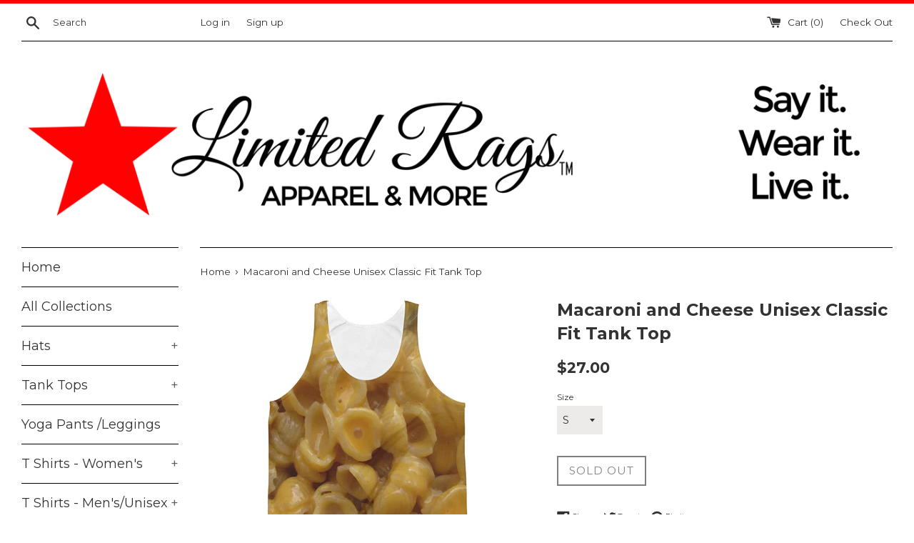

--- FILE ---
content_type: text/html; charset=utf-8
request_url: https://limitedrags.com/products/macaroni-and-cheese-unisex-classic-fit-tank-top
body_size: 25258
content:
<!doctype html>
<!--[if IE 9]> <html class="ie9 supports-no-js" lang="en"> <![endif]-->
<!--[if (gt IE 9)|!(IE)]><!--> <html class="supports-no-js" lang="en"> <!--<![endif]-->
<head>
  <meta charset="utf-8">
  <meta http-equiv="X-UA-Compatible" content="IE=edge,chrome=1">
  <meta name="viewport" content="width=device-width,initial-scale=1">
  <meta name="theme-color" content="">
  <link rel="canonical" href="https://limitedrags.com/products/macaroni-and-cheese-unisex-classic-fit-tank-top">

  
    <link rel="shortcut icon" href="//limitedrags.com/cdn/shop/files/Limited_Rags_Red_Star_5ff5b2de-3237-4b45-8076-e0647a7ce07b_32x32.png?v=1613154228" type="image/png" />
  

  <title>
  Macaroni and Cheese Unisex Classic Fit Tank Top &ndash; Limited Rags
  </title>

  
    <meta name="description" content="Mac and Cheese All Over Print Tank Top. This tank is super soft, comfortable, and lightweight – perfect for a summer&#39;s day! • 100% polyester • Fabric weight: 4.5 oz/yd² (153 g/m²) • 30 singles thread weight • Unisex fit • Made in the USA Size guide   S M L XL 2XL Chest (inches) 34-36 38-40 42-44 46-48 50-52 Waist (inch">
  

  <!-- /snippets/social-meta-tags.liquid -->


  <meta property="og:type" content="product">
  <meta property="og:title" content="Macaroni and Cheese Unisex Classic Fit Tank Top">
  
    <meta property="og:image" content="http://limitedrags.com/cdn/shop/products/mockup-1ee1a9b6_grande.jpg?v=1511303062">
    <meta property="og:image:secure_url" content="https://limitedrags.com/cdn/shop/products/mockup-1ee1a9b6_grande.jpg?v=1511303062">
  
    <meta property="og:image" content="http://limitedrags.com/cdn/shop/products/mockup-b8e2cfe6_grande.jpg?v=1511303062">
    <meta property="og:image:secure_url" content="https://limitedrags.com/cdn/shop/products/mockup-b8e2cfe6_grande.jpg?v=1511303062">
  
  <meta property="og:description" content="Mac and Cheese All Over Print Tank Top. This tank is super soft, comfortable, and lightweight – perfect for a summer&#39;s day!  • 100% polyester • Fabric weight: 4.5 oz/yd² (153 g/m²) • 30 singles thread weight • Unisex fit • Made in the USA
Size guide




 
S
M
L
XL
2XL


Chest (inches) 
34-36
38-40
42-44
46-48
50-52


Waist (inches) 
30-32
32-33
33-34
36-38
40-42



">
  <meta property="og:price:amount" content="27.00">
  <meta property="og:price:currency" content="USD">


  <meta property="og:url" content="https://limitedrags.com/products/macaroni-and-cheese-unisex-classic-fit-tank-top">

<meta property="og:site_name" content="Limited Rags">



  <meta name="twitter:site" content="@LimitedRags">


  <meta name="twitter:card" content="summary">


  <meta name="twitter:title" content="Macaroni and Cheese Unisex Classic Fit Tank Top">
  <meta name="twitter:description" content="Mac and Cheese All Over Print Tank Top. This tank is super soft, comfortable, and lightweight – perfect for a summer&#39;s day! • 100% po...">



  <script>
    document.documentElement.className = document.documentElement.className.replace('supports-no-js', 'supports-js');
  </script>

  <link href="//limitedrags.com/cdn/shop/t/6/assets/theme.scss.css?v=168491978077936995111712078798" rel="stylesheet" type="text/css" media="all" />

  <!-- Google Fonts -->
  
    
    
    <link href="//fonts.googleapis.com/css?family=Montserrat:400,700" rel="stylesheet" type="text/css" media="all" />
  
  
    
  

  <script>window.performance && window.performance.mark && window.performance.mark('shopify.content_for_header.start');</script><meta id="shopify-digital-wallet" name="shopify-digital-wallet" content="/21722625/digital_wallets/dialog">
<meta name="shopify-checkout-api-token" content="ee0d0d0870e28090963e8820e26b67bc">
<meta id="in-context-paypal-metadata" data-shop-id="21722625" data-venmo-supported="false" data-environment="production" data-locale="en_US" data-paypal-v4="true" data-currency="USD">
<link rel="alternate" type="application/json+oembed" href="https://limitedrags.com/products/macaroni-and-cheese-unisex-classic-fit-tank-top.oembed">
<script async="async" src="/checkouts/internal/preloads.js?locale=en-US"></script>
<link rel="preconnect" href="https://shop.app" crossorigin="anonymous">
<script async="async" src="https://shop.app/checkouts/internal/preloads.js?locale=en-US&shop_id=21722625" crossorigin="anonymous"></script>
<script id="apple-pay-shop-capabilities" type="application/json">{"shopId":21722625,"countryCode":"US","currencyCode":"USD","merchantCapabilities":["supports3DS"],"merchantId":"gid:\/\/shopify\/Shop\/21722625","merchantName":"Limited Rags","requiredBillingContactFields":["postalAddress","email","phone"],"requiredShippingContactFields":["postalAddress","email","phone"],"shippingType":"shipping","supportedNetworks":["visa","masterCard","amex","discover","elo","jcb"],"total":{"type":"pending","label":"Limited Rags","amount":"1.00"},"shopifyPaymentsEnabled":true,"supportsSubscriptions":true}</script>
<script id="shopify-features" type="application/json">{"accessToken":"ee0d0d0870e28090963e8820e26b67bc","betas":["rich-media-storefront-analytics"],"domain":"limitedrags.com","predictiveSearch":true,"shopId":21722625,"locale":"en"}</script>
<script>var Shopify = Shopify || {};
Shopify.shop = "limited-rags.myshopify.com";
Shopify.locale = "en";
Shopify.currency = {"active":"USD","rate":"1.0"};
Shopify.country = "US";
Shopify.theme = {"name":"simple","id":191672072,"schema_name":"Simple","schema_version":"3.2.0","theme_store_id":578,"role":"main"};
Shopify.theme.handle = "null";
Shopify.theme.style = {"id":null,"handle":null};
Shopify.cdnHost = "limitedrags.com/cdn";
Shopify.routes = Shopify.routes || {};
Shopify.routes.root = "/";</script>
<script type="module">!function(o){(o.Shopify=o.Shopify||{}).modules=!0}(window);</script>
<script>!function(o){function n(){var o=[];function n(){o.push(Array.prototype.slice.apply(arguments))}return n.q=o,n}var t=o.Shopify=o.Shopify||{};t.loadFeatures=n(),t.autoloadFeatures=n()}(window);</script>
<script>
  window.ShopifyPay = window.ShopifyPay || {};
  window.ShopifyPay.apiHost = "shop.app\/pay";
  window.ShopifyPay.redirectState = null;
</script>
<script id="shop-js-analytics" type="application/json">{"pageType":"product"}</script>
<script defer="defer" async type="module" src="//limitedrags.com/cdn/shopifycloud/shop-js/modules/v2/client.init-shop-cart-sync_COMZFrEa.en.esm.js"></script>
<script defer="defer" async type="module" src="//limitedrags.com/cdn/shopifycloud/shop-js/modules/v2/chunk.common_CdXrxk3f.esm.js"></script>
<script type="module">
  await import("//limitedrags.com/cdn/shopifycloud/shop-js/modules/v2/client.init-shop-cart-sync_COMZFrEa.en.esm.js");
await import("//limitedrags.com/cdn/shopifycloud/shop-js/modules/v2/chunk.common_CdXrxk3f.esm.js");

  window.Shopify.SignInWithShop?.initShopCartSync?.({"fedCMEnabled":true,"windoidEnabled":true});

</script>
<script>
  window.Shopify = window.Shopify || {};
  if (!window.Shopify.featureAssets) window.Shopify.featureAssets = {};
  window.Shopify.featureAssets['shop-js'] = {"shop-cart-sync":["modules/v2/client.shop-cart-sync_CRSPkpKa.en.esm.js","modules/v2/chunk.common_CdXrxk3f.esm.js"],"init-fed-cm":["modules/v2/client.init-fed-cm_DO1JVZ96.en.esm.js","modules/v2/chunk.common_CdXrxk3f.esm.js"],"init-windoid":["modules/v2/client.init-windoid_hXardXh0.en.esm.js","modules/v2/chunk.common_CdXrxk3f.esm.js"],"init-shop-email-lookup-coordinator":["modules/v2/client.init-shop-email-lookup-coordinator_jpxQlUsx.en.esm.js","modules/v2/chunk.common_CdXrxk3f.esm.js"],"shop-toast-manager":["modules/v2/client.shop-toast-manager_C-K0q6-t.en.esm.js","modules/v2/chunk.common_CdXrxk3f.esm.js"],"shop-button":["modules/v2/client.shop-button_B6dBoDg5.en.esm.js","modules/v2/chunk.common_CdXrxk3f.esm.js"],"shop-login-button":["modules/v2/client.shop-login-button_BHRMsoBb.en.esm.js","modules/v2/chunk.common_CdXrxk3f.esm.js","modules/v2/chunk.modal_C89cmTvN.esm.js"],"shop-cash-offers":["modules/v2/client.shop-cash-offers_p6Pw3nax.en.esm.js","modules/v2/chunk.common_CdXrxk3f.esm.js","modules/v2/chunk.modal_C89cmTvN.esm.js"],"avatar":["modules/v2/client.avatar_BTnouDA3.en.esm.js"],"init-shop-cart-sync":["modules/v2/client.init-shop-cart-sync_COMZFrEa.en.esm.js","modules/v2/chunk.common_CdXrxk3f.esm.js"],"init-shop-for-new-customer-accounts":["modules/v2/client.init-shop-for-new-customer-accounts_BNQiNx4m.en.esm.js","modules/v2/client.shop-login-button_BHRMsoBb.en.esm.js","modules/v2/chunk.common_CdXrxk3f.esm.js","modules/v2/chunk.modal_C89cmTvN.esm.js"],"pay-button":["modules/v2/client.pay-button_CRuQ9trT.en.esm.js","modules/v2/chunk.common_CdXrxk3f.esm.js"],"init-customer-accounts-sign-up":["modules/v2/client.init-customer-accounts-sign-up_Q1yheB3t.en.esm.js","modules/v2/client.shop-login-button_BHRMsoBb.en.esm.js","modules/v2/chunk.common_CdXrxk3f.esm.js","modules/v2/chunk.modal_C89cmTvN.esm.js"],"checkout-modal":["modules/v2/client.checkout-modal_DtXVhFgQ.en.esm.js","modules/v2/chunk.common_CdXrxk3f.esm.js","modules/v2/chunk.modal_C89cmTvN.esm.js"],"init-customer-accounts":["modules/v2/client.init-customer-accounts_B5rMd0lj.en.esm.js","modules/v2/client.shop-login-button_BHRMsoBb.en.esm.js","modules/v2/chunk.common_CdXrxk3f.esm.js","modules/v2/chunk.modal_C89cmTvN.esm.js"],"lead-capture":["modules/v2/client.lead-capture_CmGCXBh3.en.esm.js","modules/v2/chunk.common_CdXrxk3f.esm.js","modules/v2/chunk.modal_C89cmTvN.esm.js"],"shop-follow-button":["modules/v2/client.shop-follow-button_CV5C02lv.en.esm.js","modules/v2/chunk.common_CdXrxk3f.esm.js","modules/v2/chunk.modal_C89cmTvN.esm.js"],"shop-login":["modules/v2/client.shop-login_Bz_Zm_XZ.en.esm.js","modules/v2/chunk.common_CdXrxk3f.esm.js","modules/v2/chunk.modal_C89cmTvN.esm.js"],"payment-terms":["modules/v2/client.payment-terms_D7XnU2ez.en.esm.js","modules/v2/chunk.common_CdXrxk3f.esm.js","modules/v2/chunk.modal_C89cmTvN.esm.js"]};
</script>
<script>(function() {
  var isLoaded = false;
  function asyncLoad() {
    if (isLoaded) return;
    isLoaded = true;
    var urls = ["\/\/cdn.shopify.com\/proxy\/53a39301d1912d39f39a3797e928f34dac3992bd6d098c2fa19f2c1f50990b54\/static.cdn.printful.com\/static\/js\/external\/shopify-product-customizer.js?v=0.28\u0026shop=limited-rags.myshopify.com\u0026sp-cache-control=cHVibGljLCBtYXgtYWdlPTkwMA"];
    for (var i = 0; i < urls.length; i++) {
      var s = document.createElement('script');
      s.type = 'text/javascript';
      s.async = true;
      s.src = urls[i];
      var x = document.getElementsByTagName('script')[0];
      x.parentNode.insertBefore(s, x);
    }
  };
  if(window.attachEvent) {
    window.attachEvent('onload', asyncLoad);
  } else {
    window.addEventListener('load', asyncLoad, false);
  }
})();</script>
<script id="__st">var __st={"a":21722625,"offset":-18000,"reqid":"78e9b283-97df-4464-bd0e-a73ad0f3e421-1763131735","pageurl":"limitedrags.com\/products\/macaroni-and-cheese-unisex-classic-fit-tank-top","u":"a5d73e43f109","p":"product","rtyp":"product","rid":293507858472};</script>
<script>window.ShopifyPaypalV4VisibilityTracking = true;</script>
<script id="captcha-bootstrap">!function(){'use strict';const t='contact',e='account',n='new_comment',o=[[t,t],['blogs',n],['comments',n],[t,'customer']],c=[[e,'customer_login'],[e,'guest_login'],[e,'recover_customer_password'],[e,'create_customer']],r=t=>t.map((([t,e])=>`form[action*='/${t}']:not([data-nocaptcha='true']) input[name='form_type'][value='${e}']`)).join(','),a=t=>()=>t?[...document.querySelectorAll(t)].map((t=>t.form)):[];function s(){const t=[...o],e=r(t);return a(e)}const i='password',u='form_key',d=['recaptcha-v3-token','g-recaptcha-response','h-captcha-response',i],f=()=>{try{return window.sessionStorage}catch{return}},m='__shopify_v',_=t=>t.elements[u];function p(t,e,n=!1){try{const o=window.sessionStorage,c=JSON.parse(o.getItem(e)),{data:r}=function(t){const{data:e,action:n}=t;return t[m]||n?{data:e,action:n}:{data:t,action:n}}(c);for(const[e,n]of Object.entries(r))t.elements[e]&&(t.elements[e].value=n);n&&o.removeItem(e)}catch(o){console.error('form repopulation failed',{error:o})}}const l='form_type',E='cptcha';function T(t){t.dataset[E]=!0}const w=window,h=w.document,L='Shopify',v='ce_forms',y='captcha';let A=!1;((t,e)=>{const n=(g='f06e6c50-85a8-45c8-87d0-21a2b65856fe',I='https://cdn.shopify.com/shopifycloud/storefront-forms-hcaptcha/ce_storefront_forms_captcha_hcaptcha.v1.5.2.iife.js',D={infoText:'Protected by hCaptcha',privacyText:'Privacy',termsText:'Terms'},(t,e,n)=>{const o=w[L][v],c=o.bindForm;if(c)return c(t,g,e,D).then(n);var r;o.q.push([[t,g,e,D],n]),r=I,A||(h.body.append(Object.assign(h.createElement('script'),{id:'captcha-provider',async:!0,src:r})),A=!0)});var g,I,D;w[L]=w[L]||{},w[L][v]=w[L][v]||{},w[L][v].q=[],w[L][y]=w[L][y]||{},w[L][y].protect=function(t,e){n(t,void 0,e),T(t)},Object.freeze(w[L][y]),function(t,e,n,w,h,L){const[v,y,A,g]=function(t,e,n){const i=e?o:[],u=t?c:[],d=[...i,...u],f=r(d),m=r(i),_=r(d.filter((([t,e])=>n.includes(e))));return[a(f),a(m),a(_),s()]}(w,h,L),I=t=>{const e=t.target;return e instanceof HTMLFormElement?e:e&&e.form},D=t=>v().includes(t);t.addEventListener('submit',(t=>{const e=I(t);if(!e)return;const n=D(e)&&!e.dataset.hcaptchaBound&&!e.dataset.recaptchaBound,o=_(e),c=g().includes(e)&&(!o||!o.value);(n||c)&&t.preventDefault(),c&&!n&&(function(t){try{if(!f())return;!function(t){const e=f();if(!e)return;const n=_(t);if(!n)return;const o=n.value;o&&e.removeItem(o)}(t);const e=Array.from(Array(32),(()=>Math.random().toString(36)[2])).join('');!function(t,e){_(t)||t.append(Object.assign(document.createElement('input'),{type:'hidden',name:u})),t.elements[u].value=e}(t,e),function(t,e){const n=f();if(!n)return;const o=[...t.querySelectorAll(`input[type='${i}']`)].map((({name:t})=>t)),c=[...d,...o],r={};for(const[a,s]of new FormData(t).entries())c.includes(a)||(r[a]=s);n.setItem(e,JSON.stringify({[m]:1,action:t.action,data:r}))}(t,e)}catch(e){console.error('failed to persist form',e)}}(e),e.submit())}));const S=(t,e)=>{t&&!t.dataset[E]&&(n(t,e.some((e=>e===t))),T(t))};for(const o of['focusin','change'])t.addEventListener(o,(t=>{const e=I(t);D(e)&&S(e,y())}));const B=e.get('form_key'),M=e.get(l),P=B&&M;t.addEventListener('DOMContentLoaded',(()=>{const t=y();if(P)for(const e of t)e.elements[l].value===M&&p(e,B);[...new Set([...A(),...v().filter((t=>'true'===t.dataset.shopifyCaptcha))])].forEach((e=>S(e,t)))}))}(h,new URLSearchParams(w.location.search),n,t,e,['guest_login'])})(!0,!0)}();</script>
<script integrity="sha256-52AcMU7V7pcBOXWImdc/TAGTFKeNjmkeM1Pvks/DTgc=" data-source-attribution="shopify.loadfeatures" defer="defer" src="//limitedrags.com/cdn/shopifycloud/storefront/assets/storefront/load_feature-81c60534.js" crossorigin="anonymous"></script>
<script crossorigin="anonymous" defer="defer" src="//limitedrags.com/cdn/shopifycloud/storefront/assets/shopify_pay/storefront-65b4c6d7.js?v=20250812"></script>
<script data-source-attribution="shopify.dynamic_checkout.dynamic.init">var Shopify=Shopify||{};Shopify.PaymentButton=Shopify.PaymentButton||{isStorefrontPortableWallets:!0,init:function(){window.Shopify.PaymentButton.init=function(){};var t=document.createElement("script");t.src="https://limitedrags.com/cdn/shopifycloud/portable-wallets/latest/portable-wallets.en.js",t.type="module",document.head.appendChild(t)}};
</script>
<script data-source-attribution="shopify.dynamic_checkout.buyer_consent">
  function portableWalletsHideBuyerConsent(e){var t=document.getElementById("shopify-buyer-consent"),n=document.getElementById("shopify-subscription-policy-button");t&&n&&(t.classList.add("hidden"),t.setAttribute("aria-hidden","true"),n.removeEventListener("click",e))}function portableWalletsShowBuyerConsent(e){var t=document.getElementById("shopify-buyer-consent"),n=document.getElementById("shopify-subscription-policy-button");t&&n&&(t.classList.remove("hidden"),t.removeAttribute("aria-hidden"),n.addEventListener("click",e))}window.Shopify?.PaymentButton&&(window.Shopify.PaymentButton.hideBuyerConsent=portableWalletsHideBuyerConsent,window.Shopify.PaymentButton.showBuyerConsent=portableWalletsShowBuyerConsent);
</script>
<script data-source-attribution="shopify.dynamic_checkout.cart.bootstrap">document.addEventListener("DOMContentLoaded",(function(){function t(){return document.querySelector("shopify-accelerated-checkout-cart, shopify-accelerated-checkout")}if(t())Shopify.PaymentButton.init();else{new MutationObserver((function(e,n){t()&&(Shopify.PaymentButton.init(),n.disconnect())})).observe(document.body,{childList:!0,subtree:!0})}}));
</script>
<link id="shopify-accelerated-checkout-styles" rel="stylesheet" media="screen" href="https://limitedrags.com/cdn/shopifycloud/portable-wallets/latest/accelerated-checkout-backwards-compat.css" crossorigin="anonymous">
<style id="shopify-accelerated-checkout-cart">
        #shopify-buyer-consent {
  margin-top: 1em;
  display: inline-block;
  width: 100%;
}

#shopify-buyer-consent.hidden {
  display: none;
}

#shopify-subscription-policy-button {
  background: none;
  border: none;
  padding: 0;
  text-decoration: underline;
  font-size: inherit;
  cursor: pointer;
}

#shopify-subscription-policy-button::before {
  box-shadow: none;
}

      </style>

<script>window.performance && window.performance.mark && window.performance.mark('shopify.content_for_header.end');</script>

  <script src="//ajax.googleapis.com/ajax/libs/jquery/1.11.0/jquery.min.js" type="text/javascript"></script>
  <script src="//limitedrags.com/cdn/shop/t/6/assets/modernizr.min.js?v=44044439420609591321499995062" type="text/javascript"></script>

  <!--[if (gt IE 9)|!(IE)]><!--><script src="//limitedrags.com/cdn/shop/t/6/assets/lazysizes.min.js?v=172743651710887164711499995062" async="async"></script><!--<![endif]-->
  <!--[if lte IE 9]><script src="//limitedrags.com/cdn/shop/t/6/assets/lazysizes.min.js?v=172743651710887164711499995062"></script><![endif]-->

  
<link href="https://monorail-edge.shopifysvc.com" rel="dns-prefetch">
<script>(function(){if ("sendBeacon" in navigator && "performance" in window) {try {var session_token_from_headers = performance.getEntriesByType('navigation')[0].serverTiming.find(x => x.name == '_s').description;} catch {var session_token_from_headers = undefined;}var session_cookie_matches = document.cookie.match(/_shopify_s=([^;]*)/);var session_token_from_cookie = session_cookie_matches && session_cookie_matches.length === 2 ? session_cookie_matches[1] : "";var session_token = session_token_from_headers || session_token_from_cookie || "";function handle_abandonment_event(e) {var entries = performance.getEntries().filter(function(entry) {return /monorail-edge.shopifysvc.com/.test(entry.name);});if (!window.abandonment_tracked && entries.length === 0) {window.abandonment_tracked = true;var currentMs = Date.now();var navigation_start = performance.timing.navigationStart;var payload = {shop_id: 21722625,url: window.location.href,navigation_start,duration: currentMs - navigation_start,session_token,page_type: "product"};window.navigator.sendBeacon("https://monorail-edge.shopifysvc.com/v1/produce", JSON.stringify({schema_id: "online_store_buyer_site_abandonment/1.1",payload: payload,metadata: {event_created_at_ms: currentMs,event_sent_at_ms: currentMs}}));}}window.addEventListener('pagehide', handle_abandonment_event);}}());</script>
<script id="web-pixels-manager-setup">(function e(e,d,r,n,o){if(void 0===o&&(o={}),!Boolean(null===(a=null===(i=window.Shopify)||void 0===i?void 0:i.analytics)||void 0===a?void 0:a.replayQueue)){var i,a;window.Shopify=window.Shopify||{};var t=window.Shopify;t.analytics=t.analytics||{};var s=t.analytics;s.replayQueue=[],s.publish=function(e,d,r){return s.replayQueue.push([e,d,r]),!0};try{self.performance.mark("wpm:start")}catch(e){}var l=function(){var e={modern:/Edge?\/(1{2}[4-9]|1[2-9]\d|[2-9]\d{2}|\d{4,})\.\d+(\.\d+|)|Firefox\/(1{2}[4-9]|1[2-9]\d|[2-9]\d{2}|\d{4,})\.\d+(\.\d+|)|Chrom(ium|e)\/(9{2}|\d{3,})\.\d+(\.\d+|)|(Maci|X1{2}).+ Version\/(15\.\d+|(1[6-9]|[2-9]\d|\d{3,})\.\d+)([,.]\d+|)( \(\w+\)|)( Mobile\/\w+|) Safari\/|Chrome.+OPR\/(9{2}|\d{3,})\.\d+\.\d+|(CPU[ +]OS|iPhone[ +]OS|CPU[ +]iPhone|CPU IPhone OS|CPU iPad OS)[ +]+(15[._]\d+|(1[6-9]|[2-9]\d|\d{3,})[._]\d+)([._]\d+|)|Android:?[ /-](13[3-9]|1[4-9]\d|[2-9]\d{2}|\d{4,})(\.\d+|)(\.\d+|)|Android.+Firefox\/(13[5-9]|1[4-9]\d|[2-9]\d{2}|\d{4,})\.\d+(\.\d+|)|Android.+Chrom(ium|e)\/(13[3-9]|1[4-9]\d|[2-9]\d{2}|\d{4,})\.\d+(\.\d+|)|SamsungBrowser\/([2-9]\d|\d{3,})\.\d+/,legacy:/Edge?\/(1[6-9]|[2-9]\d|\d{3,})\.\d+(\.\d+|)|Firefox\/(5[4-9]|[6-9]\d|\d{3,})\.\d+(\.\d+|)|Chrom(ium|e)\/(5[1-9]|[6-9]\d|\d{3,})\.\d+(\.\d+|)([\d.]+$|.*Safari\/(?![\d.]+ Edge\/[\d.]+$))|(Maci|X1{2}).+ Version\/(10\.\d+|(1[1-9]|[2-9]\d|\d{3,})\.\d+)([,.]\d+|)( \(\w+\)|)( Mobile\/\w+|) Safari\/|Chrome.+OPR\/(3[89]|[4-9]\d|\d{3,})\.\d+\.\d+|(CPU[ +]OS|iPhone[ +]OS|CPU[ +]iPhone|CPU IPhone OS|CPU iPad OS)[ +]+(10[._]\d+|(1[1-9]|[2-9]\d|\d{3,})[._]\d+)([._]\d+|)|Android:?[ /-](13[3-9]|1[4-9]\d|[2-9]\d{2}|\d{4,})(\.\d+|)(\.\d+|)|Mobile Safari.+OPR\/([89]\d|\d{3,})\.\d+\.\d+|Android.+Firefox\/(13[5-9]|1[4-9]\d|[2-9]\d{2}|\d{4,})\.\d+(\.\d+|)|Android.+Chrom(ium|e)\/(13[3-9]|1[4-9]\d|[2-9]\d{2}|\d{4,})\.\d+(\.\d+|)|Android.+(UC? ?Browser|UCWEB|U3)[ /]?(15\.([5-9]|\d{2,})|(1[6-9]|[2-9]\d|\d{3,})\.\d+)\.\d+|SamsungBrowser\/(5\.\d+|([6-9]|\d{2,})\.\d+)|Android.+MQ{2}Browser\/(14(\.(9|\d{2,})|)|(1[5-9]|[2-9]\d|\d{3,})(\.\d+|))(\.\d+|)|K[Aa][Ii]OS\/(3\.\d+|([4-9]|\d{2,})\.\d+)(\.\d+|)/},d=e.modern,r=e.legacy,n=navigator.userAgent;return n.match(d)?"modern":n.match(r)?"legacy":"unknown"}(),u="modern"===l?"modern":"legacy",c=(null!=n?n:{modern:"",legacy:""})[u],f=function(e){return[e.baseUrl,"/wpm","/b",e.hashVersion,"modern"===e.buildTarget?"m":"l",".js"].join("")}({baseUrl:d,hashVersion:r,buildTarget:u}),m=function(e){var d=e.version,r=e.bundleTarget,n=e.surface,o=e.pageUrl,i=e.monorailEndpoint;return{emit:function(e){var a=e.status,t=e.errorMsg,s=(new Date).getTime(),l=JSON.stringify({metadata:{event_sent_at_ms:s},events:[{schema_id:"web_pixels_manager_load/3.1",payload:{version:d,bundle_target:r,page_url:o,status:a,surface:n,error_msg:t},metadata:{event_created_at_ms:s}}]});if(!i)return console&&console.warn&&console.warn("[Web Pixels Manager] No Monorail endpoint provided, skipping logging."),!1;try{return self.navigator.sendBeacon.bind(self.navigator)(i,l)}catch(e){}var u=new XMLHttpRequest;try{return u.open("POST",i,!0),u.setRequestHeader("Content-Type","text/plain"),u.send(l),!0}catch(e){return console&&console.warn&&console.warn("[Web Pixels Manager] Got an unhandled error while logging to Monorail."),!1}}}}({version:r,bundleTarget:l,surface:e.surface,pageUrl:self.location.href,monorailEndpoint:e.monorailEndpoint});try{o.browserTarget=l,function(e){var d=e.src,r=e.async,n=void 0===r||r,o=e.onload,i=e.onerror,a=e.sri,t=e.scriptDataAttributes,s=void 0===t?{}:t,l=document.createElement("script"),u=document.querySelector("head"),c=document.querySelector("body");if(l.async=n,l.src=d,a&&(l.integrity=a,l.crossOrigin="anonymous"),s)for(var f in s)if(Object.prototype.hasOwnProperty.call(s,f))try{l.dataset[f]=s[f]}catch(e){}if(o&&l.addEventListener("load",o),i&&l.addEventListener("error",i),u)u.appendChild(l);else{if(!c)throw new Error("Did not find a head or body element to append the script");c.appendChild(l)}}({src:f,async:!0,onload:function(){if(!function(){var e,d;return Boolean(null===(d=null===(e=window.Shopify)||void 0===e?void 0:e.analytics)||void 0===d?void 0:d.initialized)}()){var d=window.webPixelsManager.init(e)||void 0;if(d){var r=window.Shopify.analytics;r.replayQueue.forEach((function(e){var r=e[0],n=e[1],o=e[2];d.publishCustomEvent(r,n,o)})),r.replayQueue=[],r.publish=d.publishCustomEvent,r.visitor=d.visitor,r.initialized=!0}}},onerror:function(){return m.emit({status:"failed",errorMsg:"".concat(f," has failed to load")})},sri:function(e){var d=/^sha384-[A-Za-z0-9+/=]+$/;return"string"==typeof e&&d.test(e)}(c)?c:"",scriptDataAttributes:o}),m.emit({status:"loading"})}catch(e){m.emit({status:"failed",errorMsg:(null==e?void 0:e.message)||"Unknown error"})}}})({shopId: 21722625,storefrontBaseUrl: "https://limitedrags.com",extensionsBaseUrl: "https://extensions.shopifycdn.com/cdn/shopifycloud/web-pixels-manager",monorailEndpoint: "https://monorail-edge.shopifysvc.com/unstable/produce_batch",surface: "storefront-renderer",enabledBetaFlags: ["2dca8a86"],webPixelsConfigList: [{"id":"64290989","eventPayloadVersion":"v1","runtimeContext":"LAX","scriptVersion":"1","type":"CUSTOM","privacyPurposes":["MARKETING"],"name":"Meta pixel (migrated)"},{"id":"shopify-app-pixel","configuration":"{}","eventPayloadVersion":"v1","runtimeContext":"STRICT","scriptVersion":"0450","apiClientId":"shopify-pixel","type":"APP","privacyPurposes":["ANALYTICS","MARKETING"]},{"id":"shopify-custom-pixel","eventPayloadVersion":"v1","runtimeContext":"LAX","scriptVersion":"0450","apiClientId":"shopify-pixel","type":"CUSTOM","privacyPurposes":["ANALYTICS","MARKETING"]}],isMerchantRequest: false,initData: {"shop":{"name":"Limited Rags","paymentSettings":{"currencyCode":"USD"},"myshopifyDomain":"limited-rags.myshopify.com","countryCode":"US","storefrontUrl":"https:\/\/limitedrags.com"},"customer":null,"cart":null,"checkout":null,"productVariants":[{"price":{"amount":27.0,"currencyCode":"USD"},"product":{"title":"Macaroni and Cheese Unisex Classic Fit Tank Top","vendor":"Limited Rags","id":"293507858472","untranslatedTitle":"Macaroni and Cheese Unisex Classic Fit Tank Top","url":"\/products\/macaroni-and-cheese-unisex-classic-fit-tank-top","type":"Men's Tanks"},"id":"2991370895400","image":{"src":"\/\/limitedrags.com\/cdn\/shop\/products\/mockup-b8e2cfe6.jpg?v=1511303062"},"sku":"5954157","title":"S","untranslatedTitle":"S"},{"price":{"amount":27.0,"currencyCode":"USD"},"product":{"title":"Macaroni and Cheese Unisex Classic Fit Tank Top","vendor":"Limited Rags","id":"293507858472","untranslatedTitle":"Macaroni and Cheese Unisex Classic Fit Tank Top","url":"\/products\/macaroni-and-cheese-unisex-classic-fit-tank-top","type":"Men's Tanks"},"id":"2991370928168","image":{"src":"\/\/limitedrags.com\/cdn\/shop\/products\/mockup-b8e2cfe6.jpg?v=1511303062"},"sku":"7269028","title":"M","untranslatedTitle":"M"},{"price":{"amount":27.0,"currencyCode":"USD"},"product":{"title":"Macaroni and Cheese Unisex Classic Fit Tank Top","vendor":"Limited Rags","id":"293507858472","untranslatedTitle":"Macaroni and Cheese Unisex Classic Fit Tank Top","url":"\/products\/macaroni-and-cheese-unisex-classic-fit-tank-top","type":"Men's Tanks"},"id":"2991370960936","image":{"src":"\/\/limitedrags.com\/cdn\/shop\/products\/mockup-b8e2cfe6.jpg?v=1511303062"},"sku":"7363670","title":"L","untranslatedTitle":"L"},{"price":{"amount":27.0,"currencyCode":"USD"},"product":{"title":"Macaroni and Cheese Unisex Classic Fit Tank Top","vendor":"Limited Rags","id":"293507858472","untranslatedTitle":"Macaroni and Cheese Unisex Classic Fit Tank Top","url":"\/products\/macaroni-and-cheese-unisex-classic-fit-tank-top","type":"Men's Tanks"},"id":"2991370993704","image":{"src":"\/\/limitedrags.com\/cdn\/shop\/products\/mockup-b8e2cfe6.jpg?v=1511303062"},"sku":"4713931","title":"XL","untranslatedTitle":"XL"},{"price":{"amount":27.0,"currencyCode":"USD"},"product":{"title":"Macaroni and Cheese Unisex Classic Fit Tank Top","vendor":"Limited Rags","id":"293507858472","untranslatedTitle":"Macaroni and Cheese Unisex Classic Fit Tank Top","url":"\/products\/macaroni-and-cheese-unisex-classic-fit-tank-top","type":"Men's Tanks"},"id":"2991371026472","image":{"src":"\/\/limitedrags.com\/cdn\/shop\/products\/mockup-b8e2cfe6.jpg?v=1511303062"},"sku":"2987864","title":"2XL","untranslatedTitle":"2XL"}],"purchasingCompany":null},},"https://limitedrags.com/cdn","ae1676cfwd2530674p4253c800m34e853cb",{"modern":"","legacy":""},{"shopId":"21722625","storefrontBaseUrl":"https:\/\/limitedrags.com","extensionBaseUrl":"https:\/\/extensions.shopifycdn.com\/cdn\/shopifycloud\/web-pixels-manager","surface":"storefront-renderer","enabledBetaFlags":"[\"2dca8a86\"]","isMerchantRequest":"false","hashVersion":"ae1676cfwd2530674p4253c800m34e853cb","publish":"custom","events":"[[\"page_viewed\",{}],[\"product_viewed\",{\"productVariant\":{\"price\":{\"amount\":27.0,\"currencyCode\":\"USD\"},\"product\":{\"title\":\"Macaroni and Cheese Unisex Classic Fit Tank Top\",\"vendor\":\"Limited Rags\",\"id\":\"293507858472\",\"untranslatedTitle\":\"Macaroni and Cheese Unisex Classic Fit Tank Top\",\"url\":\"\/products\/macaroni-and-cheese-unisex-classic-fit-tank-top\",\"type\":\"Men's Tanks\"},\"id\":\"2991370895400\",\"image\":{\"src\":\"\/\/limitedrags.com\/cdn\/shop\/products\/mockup-b8e2cfe6.jpg?v=1511303062\"},\"sku\":\"5954157\",\"title\":\"S\",\"untranslatedTitle\":\"S\"}}]]"});</script><script>
  window.ShopifyAnalytics = window.ShopifyAnalytics || {};
  window.ShopifyAnalytics.meta = window.ShopifyAnalytics.meta || {};
  window.ShopifyAnalytics.meta.currency = 'USD';
  var meta = {"product":{"id":293507858472,"gid":"gid:\/\/shopify\/Product\/293507858472","vendor":"Limited Rags","type":"Men's Tanks","variants":[{"id":2991370895400,"price":2700,"name":"Macaroni and Cheese Unisex Classic Fit Tank Top - S","public_title":"S","sku":"5954157"},{"id":2991370928168,"price":2700,"name":"Macaroni and Cheese Unisex Classic Fit Tank Top - M","public_title":"M","sku":"7269028"},{"id":2991370960936,"price":2700,"name":"Macaroni and Cheese Unisex Classic Fit Tank Top - L","public_title":"L","sku":"7363670"},{"id":2991370993704,"price":2700,"name":"Macaroni and Cheese Unisex Classic Fit Tank Top - XL","public_title":"XL","sku":"4713931"},{"id":2991371026472,"price":2700,"name":"Macaroni and Cheese Unisex Classic Fit Tank Top - 2XL","public_title":"2XL","sku":"2987864"}],"remote":false},"page":{"pageType":"product","resourceType":"product","resourceId":293507858472}};
  for (var attr in meta) {
    window.ShopifyAnalytics.meta[attr] = meta[attr];
  }
</script>
<script class="analytics">
  (function () {
    var customDocumentWrite = function(content) {
      var jquery = null;

      if (window.jQuery) {
        jquery = window.jQuery;
      } else if (window.Checkout && window.Checkout.$) {
        jquery = window.Checkout.$;
      }

      if (jquery) {
        jquery('body').append(content);
      }
    };

    var hasLoggedConversion = function(token) {
      if (token) {
        return document.cookie.indexOf('loggedConversion=' + token) !== -1;
      }
      return false;
    }

    var setCookieIfConversion = function(token) {
      if (token) {
        var twoMonthsFromNow = new Date(Date.now());
        twoMonthsFromNow.setMonth(twoMonthsFromNow.getMonth() + 2);

        document.cookie = 'loggedConversion=' + token + '; expires=' + twoMonthsFromNow;
      }
    }

    var trekkie = window.ShopifyAnalytics.lib = window.trekkie = window.trekkie || [];
    if (trekkie.integrations) {
      return;
    }
    trekkie.methods = [
      'identify',
      'page',
      'ready',
      'track',
      'trackForm',
      'trackLink'
    ];
    trekkie.factory = function(method) {
      return function() {
        var args = Array.prototype.slice.call(arguments);
        args.unshift(method);
        trekkie.push(args);
        return trekkie;
      };
    };
    for (var i = 0; i < trekkie.methods.length; i++) {
      var key = trekkie.methods[i];
      trekkie[key] = trekkie.factory(key);
    }
    trekkie.load = function(config) {
      trekkie.config = config || {};
      trekkie.config.initialDocumentCookie = document.cookie;
      var first = document.getElementsByTagName('script')[0];
      var script = document.createElement('script');
      script.type = 'text/javascript';
      script.onerror = function(e) {
        var scriptFallback = document.createElement('script');
        scriptFallback.type = 'text/javascript';
        scriptFallback.onerror = function(error) {
                var Monorail = {
      produce: function produce(monorailDomain, schemaId, payload) {
        var currentMs = new Date().getTime();
        var event = {
          schema_id: schemaId,
          payload: payload,
          metadata: {
            event_created_at_ms: currentMs,
            event_sent_at_ms: currentMs
          }
        };
        return Monorail.sendRequest("https://" + monorailDomain + "/v1/produce", JSON.stringify(event));
      },
      sendRequest: function sendRequest(endpointUrl, payload) {
        // Try the sendBeacon API
        if (window && window.navigator && typeof window.navigator.sendBeacon === 'function' && typeof window.Blob === 'function' && !Monorail.isIos12()) {
          var blobData = new window.Blob([payload], {
            type: 'text/plain'
          });

          if (window.navigator.sendBeacon(endpointUrl, blobData)) {
            return true;
          } // sendBeacon was not successful

        } // XHR beacon

        var xhr = new XMLHttpRequest();

        try {
          xhr.open('POST', endpointUrl);
          xhr.setRequestHeader('Content-Type', 'text/plain');
          xhr.send(payload);
        } catch (e) {
          console.log(e);
        }

        return false;
      },
      isIos12: function isIos12() {
        return window.navigator.userAgent.lastIndexOf('iPhone; CPU iPhone OS 12_') !== -1 || window.navigator.userAgent.lastIndexOf('iPad; CPU OS 12_') !== -1;
      }
    };
    Monorail.produce('monorail-edge.shopifysvc.com',
      'trekkie_storefront_load_errors/1.1',
      {shop_id: 21722625,
      theme_id: 191672072,
      app_name: "storefront",
      context_url: window.location.href,
      source_url: "//limitedrags.com/cdn/s/trekkie.storefront.308893168db1679b4a9f8a086857af995740364f.min.js"});

        };
        scriptFallback.async = true;
        scriptFallback.src = '//limitedrags.com/cdn/s/trekkie.storefront.308893168db1679b4a9f8a086857af995740364f.min.js';
        first.parentNode.insertBefore(scriptFallback, first);
      };
      script.async = true;
      script.src = '//limitedrags.com/cdn/s/trekkie.storefront.308893168db1679b4a9f8a086857af995740364f.min.js';
      first.parentNode.insertBefore(script, first);
    };
    trekkie.load(
      {"Trekkie":{"appName":"storefront","development":false,"defaultAttributes":{"shopId":21722625,"isMerchantRequest":null,"themeId":191672072,"themeCityHash":"14537868963059210125","contentLanguage":"en","currency":"USD","eventMetadataId":"7fde4b7d-7e0c-4d77-bd5a-cd678e2c3f40"},"isServerSideCookieWritingEnabled":true,"monorailRegion":"shop_domain","enabledBetaFlags":["f0df213a"]},"Session Attribution":{},"S2S":{"facebookCapiEnabled":false,"source":"trekkie-storefront-renderer","apiClientId":580111}}
    );

    var loaded = false;
    trekkie.ready(function() {
      if (loaded) return;
      loaded = true;

      window.ShopifyAnalytics.lib = window.trekkie;

      var originalDocumentWrite = document.write;
      document.write = customDocumentWrite;
      try { window.ShopifyAnalytics.merchantGoogleAnalytics.call(this); } catch(error) {};
      document.write = originalDocumentWrite;

      window.ShopifyAnalytics.lib.page(null,{"pageType":"product","resourceType":"product","resourceId":293507858472,"shopifyEmitted":true});

      var match = window.location.pathname.match(/checkouts\/(.+)\/(thank_you|post_purchase)/)
      var token = match? match[1]: undefined;
      if (!hasLoggedConversion(token)) {
        setCookieIfConversion(token);
        window.ShopifyAnalytics.lib.track("Viewed Product",{"currency":"USD","variantId":2991370895400,"productId":293507858472,"productGid":"gid:\/\/shopify\/Product\/293507858472","name":"Macaroni and Cheese Unisex Classic Fit Tank Top - S","price":"27.00","sku":"5954157","brand":"Limited Rags","variant":"S","category":"Men's Tanks","nonInteraction":true,"remote":false},undefined,undefined,{"shopifyEmitted":true});
      window.ShopifyAnalytics.lib.track("monorail:\/\/trekkie_storefront_viewed_product\/1.1",{"currency":"USD","variantId":2991370895400,"productId":293507858472,"productGid":"gid:\/\/shopify\/Product\/293507858472","name":"Macaroni and Cheese Unisex Classic Fit Tank Top - S","price":"27.00","sku":"5954157","brand":"Limited Rags","variant":"S","category":"Men's Tanks","nonInteraction":true,"remote":false,"referer":"https:\/\/limitedrags.com\/products\/macaroni-and-cheese-unisex-classic-fit-tank-top"});
      }
    });


        var eventsListenerScript = document.createElement('script');
        eventsListenerScript.async = true;
        eventsListenerScript.src = "//limitedrags.com/cdn/shopifycloud/storefront/assets/shop_events_listener-3da45d37.js";
        document.getElementsByTagName('head')[0].appendChild(eventsListenerScript);

})();</script>
<script
  defer
  src="https://limitedrags.com/cdn/shopifycloud/perf-kit/shopify-perf-kit-2.1.2.min.js"
  data-application="storefront-renderer"
  data-shop-id="21722625"
  data-render-region="gcp-us-east1"
  data-page-type="product"
  data-theme-instance-id="191672072"
  data-theme-name="Simple"
  data-theme-version="3.2.0"
  data-monorail-region="shop_domain"
  data-resource-timing-sampling-rate="10"
  data-shs="true"
  data-shs-beacon="true"
  data-shs-export-with-fetch="true"
  data-shs-logs-sample-rate="1"
></script>
</head>

<body id="macaroni-and-cheese-unisex-classic-fit-tank-top" class="template-product">

  <a class="in-page-link visually-hidden skip-link" href="#MainContent">Skip to content</a>

  <div id="shopify-section-header" class="shopify-section">
  <div class="page-border"></div>





  <style>
    .site-header__logo {
      width: 2000px;
    }
    #HeaderLogoWrapper {
      max-width: 2000px !important;
    }
  </style>


<div class="site-wrapper">
  <div class="top-bar grid">

    <div class="grid__item medium-up--one-fifth small--one-half">
      <div class="top-bar__search">
        <a href="/search" class="medium-up--hide">
          <svg aria-hidden="true" focusable="false" role="presentation" class="icon icon-search" viewBox="0 0 20 20"><path fill="#444" d="M18.64 17.02l-5.31-5.31c.81-1.08 1.26-2.43 1.26-3.87C14.5 4.06 11.44 1 7.75 1S1 4.06 1 7.75s3.06 6.75 6.75 6.75c1.44 0 2.79-.45 3.87-1.26l5.31 5.31c.45.45 1.26.54 1.71.09.45-.36.45-1.17 0-1.62zM3.25 7.75c0-2.52 1.98-4.5 4.5-4.5s4.5 1.98 4.5 4.5-1.98 4.5-4.5 4.5-4.5-1.98-4.5-4.5z"/></svg>
        </a>
        <form action="/search" method="get" class="search-bar small--hide" role="search">
          
          <button type="submit" class="search-bar__submit">
            <svg aria-hidden="true" focusable="false" role="presentation" class="icon icon-search" viewBox="0 0 20 20"><path fill="#444" d="M18.64 17.02l-5.31-5.31c.81-1.08 1.26-2.43 1.26-3.87C14.5 4.06 11.44 1 7.75 1S1 4.06 1 7.75s3.06 6.75 6.75 6.75c1.44 0 2.79-.45 3.87-1.26l5.31 5.31c.45.45 1.26.54 1.71.09.45-.36.45-1.17 0-1.62zM3.25 7.75c0-2.52 1.98-4.5 4.5-4.5s4.5 1.98 4.5 4.5-1.98 4.5-4.5 4.5-4.5-1.98-4.5-4.5z"/></svg>
            <span class="icon__fallback-text">Search</span>
          </button>
          <input type="search" name="q" class="search-bar__input" value="" placeholder="Search" aria-label="Search">
        </form>
      </div>
    </div>

    
      <div class="grid__item medium-up--two-fifths small--hide">
        <span class="customer-links small--hide">
          
            <a href="/account/login" id="customer_login_link">Log in</a>
            <span class="vertical-divider"></span>
            <a href="/account/register" id="customer_register_link">Sign up</a>
          
        </span>
      </div>
    

    <div class="grid__item  medium-up--two-fifths  small--one-half text-right">
      <a href="/cart" class="site-header__cart">
        <svg aria-hidden="true" focusable="false" role="presentation" class="icon icon-cart" viewBox="0 0 20 20"><path fill="#444" d="M18.936 5.564c-.144-.175-.35-.207-.55-.207h-.003L6.774 4.286c-.272 0-.417.089-.491.18-.079.096-.16.263-.094.585l2.016 5.705c.163.407.642.673 1.068.673h8.401c.433 0 .854-.285.941-.725l.484-4.571c.045-.221-.015-.388-.163-.567z"/><path fill="#444" d="M17.107 12.5H7.659L4.98 4.117l-.362-1.059c-.138-.401-.292-.559-.695-.559H.924c-.411 0-.748.303-.748.714s.337.714.748.714h2.413l3.002 9.48c.126.38.295.52.942.52h9.825c.411 0 .748-.303.748-.714s-.336-.714-.748-.714zM10.424 16.23a1.498 1.498 0 1 1-2.997 0 1.498 1.498 0 0 1 2.997 0zM16.853 16.23a1.498 1.498 0 1 1-2.997 0 1.498 1.498 0 0 1 2.997 0z"/></svg>
        <span class="small--hide">
          Cart
          (<span id="CartCount">0</span>)
        </span>
      </a>
      <span class="vertical-divider small--hide"></span>
      <a href="/cart" class="site-header__cart small--hide">
        Check Out
      </a>
    </div>
  </div>

  <hr class="small--hide hr--border">

  <header class="site-header grid medium-up--grid--table" role="banner">
    <div class="grid__item small--text-center">
      <div itemscope itemtype="http://schema.org/Organization">
        

        <style>
  
  
  
    #HeaderLogo {
      max-width: 2000px;
      max-height: 374.51171875000006px;
    }
    #HeaderLogoWrapper {
      max-width: 2000px;
    }
  

  
</style>


        
          <div id="HeaderLogoWrapper" class="supports-js">
            <a href="/" itemprop="url" style="padding-top:18.725585937500004%; display: block;">
              <img id="HeaderLogo"
                   class="lazyload"
                   src="//limitedrags.com/cdn/shop/files/Limited_Rags_Web_Store_Header_f4d69b8e-c3e5-455c-8f68-cd6574c42b8c_150x150.png?v=1613659816"
                   data-src="//limitedrags.com/cdn/shop/files/Limited_Rags_Web_Store_Header_f4d69b8e-c3e5-455c-8f68-cd6574c42b8c_{width}x.png?v=1613659816"
                   data-widths="[180, 360, 540, 720, 900, 1080, 1296, 1512, 1728, 2048]"
                   data-aspectratio="1.0"
                   data-sizes="auto"
                   alt="Limited Rags"
                   itemprop="logo">
            </a>
          </div>
          <noscript>
            
            <a href="/" itemprop="url">
              <img class="site-header__logo" src="//limitedrags.com/cdn/shop/files/Limited_Rags_Web_Store_Header_f4d69b8e-c3e5-455c-8f68-cd6574c42b8c_2000x.png?v=1613659816"
              srcset="//limitedrags.com/cdn/shop/files/Limited_Rags_Web_Store_Header_f4d69b8e-c3e5-455c-8f68-cd6574c42b8c_2000x.png?v=1613659816 1x, //limitedrags.com/cdn/shop/files/Limited_Rags_Web_Store_Header_f4d69b8e-c3e5-455c-8f68-cd6574c42b8c_2000x@2x.png?v=1613659816 2x"
              alt="Limited Rags"
              itemprop="logo">
            </a>
          </noscript>
          
        
      </div>
    </div>
    
  </header>
</div>


</div>

    

  <div class="site-wrapper">

    <div class="grid">

      <div id="shopify-section-sidebar" class="shopify-section"><div data-section-id="sidebar" data-section-type="sidebar-section">
  <nav class="grid__item small--text-center medium-up--one-fifth" role="navigation">
    <hr class="hr--small medium-up--hide">
    <button id="ToggleMobileMenu" class="mobile-menu-icon medium-up--hide" aria-haspopup="true" aria-owns="SiteNav">
      <span class="line"></span>
      <span class="line"></span>
      <span class="line"></span>
      <span class="line"></span>
      <span class="icon__fallback-text">Menu</span>
    </button>
    <div id="SiteNav" class="site-nav" role="menu">
      <ul class="list--nav">
        
          
          
            <li class="site-nav__element ">
              <a href="/" class="site-nav__link">Home</a>
            </li>
          
        
          
          
            <li class="site-nav__element ">
              <a href="/collections" class="site-nav__link">All Collections</a>
            </li>
          
        
          
          
            <li class="site-nav--has-submenu site-nav__element">
              <button class="site-nav__link btn--link site-nav__expand hidden" aria-expanded="false" aria-controls="Collapsible3">
                Hats
                <span>+</span>
              </button>
              <button class="site-nav__link btn--link site-nav__collapse" aria-expanded="true" aria-controls="Collapsible3">
                Hats
                <span>-</span>
              </button>
              <ul id="Collapsible3" class="site-nav__submenu site-nav__submenu--expanded" aria-hidden="false">
                
                  <li class="">
                    <a href="/collections/hats/Snap-Back-Hats" class="site-nav__link">Snap Back Hats</a>
                  </li>
                
                  <li class="">
                    <a href="/collections/hats/Stocking-Caps" class="site-nav__link">Stocking Caps</a>
                  </li>
                
              </ul>
            </li>
          
        
          
          
            <li class="site-nav--has-submenu site-nav__element">
              <button class="site-nav__link btn--link site-nav__expand hidden" aria-expanded="false" aria-controls="Collapsible4">
                Tank Tops
                <span>+</span>
              </button>
              <button class="site-nav__link btn--link site-nav__collapse" aria-expanded="true" aria-controls="Collapsible4">
                Tank Tops
                <span>-</span>
              </button>
              <ul id="Collapsible4" class="site-nav__submenu site-nav__submenu--expanded" aria-hidden="false">
                
                  <li class="">
                    <a href="/collections/tank-tops/Men's-Tanks" class="site-nav__link">Men&#39;s Tanks</a>
                  </li>
                
                  <li class="">
                    <a href="/collections/tank-tops/Women's-Tanks" class="site-nav__link">Women&#39;s Tanks</a>
                  </li>
                
              </ul>
            </li>
          
        
          
          
            <li class="site-nav__element ">
              <a href="/collections/yoga-pants-leggings" class="site-nav__link">Yoga Pants /Leggings</a>
            </li>
          
        
          
          
            <li class="site-nav--has-submenu site-nav__element">
              <button class="site-nav__link btn--link site-nav__expand hidden" aria-expanded="false" aria-controls="Collapsible6">
                T Shirts - Women's
                <span>+</span>
              </button>
              <button class="site-nav__link btn--link site-nav__collapse" aria-expanded="true" aria-controls="Collapsible6">
                T Shirts - Women's
                <span>-</span>
              </button>
              <ul id="Collapsible6" class="site-nav__submenu site-nav__submenu--expanded" aria-hidden="false">
                
                  <li class="">
                    <a href="/collections/t-shirts-womens/Funny-Tees" class="site-nav__link">Funny Tees</a>
                  </li>
                
                  <li class="">
                    <a href="/collections/t-shirts-womens/Destination-Tees" class="site-nav__link">Destination Tees</a>
                  </li>
                
                  <li class="">
                    <a href="/collections/t-shirts-womens/Political-Tees" class="site-nav__link">Political Tees</a>
                  </li>
                
                  <li class="">
                    <a href="/collections/t-shirts-womens/Sports-&-Outdoors-Tees" class="site-nav__link">Sports &amp; Outdoors Tees</a>
                  </li>
                
                  <li class="">
                    <a href="/collections/t-shirts-womens/Trendy-Tees" class="site-nav__link">Trendy Tees</a>
                  </li>
                
                  <li class="">
                    <a href="/collections/t-shirts-womens/Adults-Only-Tees" class="site-nav__link">Adults Only Tees</a>
                  </li>
                
              </ul>
            </li>
          
        
          
          
            <li class="site-nav--has-submenu site-nav__element">
              <button class="site-nav__link btn--link site-nav__expand hidden" aria-expanded="false" aria-controls="Collapsible7">
                T Shirts - Men's/Unisex
                <span>+</span>
              </button>
              <button class="site-nav__link btn--link site-nav__collapse" aria-expanded="true" aria-controls="Collapsible7">
                T Shirts - Men's/Unisex
                <span>-</span>
              </button>
              <ul id="Collapsible7" class="site-nav__submenu site-nav__submenu--expanded" aria-hidden="false">
                
                  <li class="">
                    <a href="/collections/frontpage/Funny-Tees" class="site-nav__link">Funny Tees</a>
                  </li>
                
                  <li class="">
                    <a href="/collections/frontpage/Destination-Tees" class="site-nav__link">Destination Tees</a>
                  </li>
                
                  <li class="">
                    <a href="/collections/frontpage/Political-Tees" class="site-nav__link">Political Tees</a>
                  </li>
                
                  <li class="">
                    <a href="/collections/frontpage/Sports-&-Outdoors-Tees" class="site-nav__link">Sports &amp; Outdoors Tees</a>
                  </li>
                
                  <li class="">
                    <a href="/collections/frontpage/Trendy-Tees" class="site-nav__link">Trendy Tees</a>
                  </li>
                
                  <li class="">
                    <a href="/collections/frontpage/Adults-Only-Tees" class="site-nav__link">Adults Only Tees</a>
                  </li>
                
              </ul>
            </li>
          
        
          
          
            <li class="site-nav__element ">
              <a href="/collections/sweatshirts-hoodies" class="site-nav__link">Sweatshirts / Hoodies</a>
            </li>
          
        
          
          
            <li class="site-nav__element ">
              <a href="/collections/mugs" class="site-nav__link">Mugs</a>
            </li>
          
        
          
          
            <li class="site-nav__element ">
              <a href="/collections/tote-bags" class="site-nav__link">Bags & Backpacks</a>
            </li>
          
        
          
          
            <li class="site-nav--has-submenu site-nav__element">
              <button class="site-nav__link btn--link site-nav__expand hidden" aria-expanded="false" aria-controls="Collapsible11">
                Home Goods
                <span>+</span>
              </button>
              <button class="site-nav__link btn--link site-nav__collapse" aria-expanded="true" aria-controls="Collapsible11">
                Home Goods
                <span>-</span>
              </button>
              <ul id="Collapsible11" class="site-nav__submenu site-nav__submenu--expanded" aria-hidden="false">
                
                  <li class="">
                    <a href="/collections/aprons" class="site-nav__link">Aprons</a>
                  </li>
                
                  <li class="">
                    <a href="/collections/mugs" class="site-nav__link">Mugs</a>
                  </li>
                
                  <li class="">
                    <a href="/collections/pillows" class="site-nav__link">Pillows</a>
                  </li>
                
                  <li class="">
                    <a href="/collections/home-goods" class="site-nav__link">Towels</a>
                  </li>
                
                  <li class="">
                    <a href="/collections/blankets" class="site-nav__link">Blankets</a>
                  </li>
                
                  <li class="">
                    <a href="/collections" class="site-nav__link">Stationery</a>
                  </li>
                
              </ul>
            </li>
          
        
          
          
            <li class="site-nav__element ">
              <a href="/collections/pillows" class="site-nav__link">Pillows / Pillow Cases</a>
            </li>
          
        
          
          
            <li class="site-nav__element ">
              <a href="/collections/aprons/Aprons+Apron" class="site-nav__link">Aprons</a>
            </li>
          
        
        
          
            <li>
              <a href="/account/login" class="site-nav__link site-nav--account medium-up--hide">Log in</a>
            </li>
            <li>
              <a href="/account/register" class="site-nav__link site-nav--account medium-up--hide">Sign up</a>
            </li>
          
        
      </ul>
      <ul class="list--inline social-links">
        
          <li>
            <a href="https://www.facebook.com/limitedrags/" title="Limited Rags on Facebook">
              <svg aria-hidden="true" focusable="false" role="presentation" class="icon icon-facebook" viewBox="0 0 20 20"><path fill="#444" d="M18.05.811q.439 0 .744.305t.305.744v16.637q0 .439-.305.744t-.744.305h-4.732v-7.221h2.415l.342-2.854h-2.757v-1.83q0-.659.293-1t1.073-.342h1.488V3.762q-.976-.098-2.171-.098-1.634 0-2.635.964t-1 2.72V9.47H7.951v2.854h2.415v7.221H1.413q-.439 0-.744-.305t-.305-.744V1.859q0-.439.305-.744T1.413.81H18.05z"/></svg>
              <span class="icon__fallback-text">Facebook</span>
            </a>
          </li>
        
        
          <li>
            <a href="https://twitter.com/LimitedRags" title="Limited Rags on Twitter">
              <svg aria-hidden="true" focusable="false" role="presentation" class="icon icon-twitter" viewBox="0 0 20 20"><path fill="#444" d="M19.551 4.208q-.815 1.202-1.956 2.038 0 .082.02.255t.02.255q0 1.589-.469 3.179t-1.426 3.036-2.272 2.567-3.158 1.793-3.963.672q-3.301 0-6.031-1.773.571.041.937.041 2.751 0 4.911-1.671-1.284-.02-2.292-.784T2.456 11.85q.346.082.754.082.55 0 1.039-.163-1.365-.285-2.262-1.365T1.09 7.918v-.041q.774.408 1.773.448-.795-.53-1.263-1.396t-.469-1.864q0-1.019.509-1.997 1.487 1.854 3.596 2.924T9.81 7.184q-.143-.509-.143-.897 0-1.63 1.161-2.781t2.832-1.151q.815 0 1.569.326t1.284.917q1.345-.265 2.506-.958-.428 1.386-1.732 2.18 1.243-.163 2.262-.611z"/></svg>
              <span class="icon__fallback-text">Twitter</span>
            </a>
          </li>
        
        
          <li>
            <a href="https://www.pinterest.com/limitedrags/pins/" title="Limited Rags on Pinterest">
              <svg aria-hidden="true" focusable="false" role="presentation" class="icon icon-pinterest" viewBox="0 0 20 20"><path fill="#444" d="M9.958.811q1.903 0 3.635.744t2.988 2 2 2.988.744 3.635q0 2.537-1.256 4.696t-3.415 3.415-4.696 1.256q-1.39 0-2.659-.366.707-1.147.951-2.025l.659-2.561q.244.463.903.817t1.39.354q1.464 0 2.622-.842t1.793-2.305.634-3.293q0-2.171-1.671-3.769t-4.257-1.598q-1.586 0-2.903.537T5.298 5.897 4.066 7.775t-.427 2.037q0 1.268.476 2.22t1.427 1.342q.171.073.293.012t.171-.232q.171-.61.195-.756.098-.268-.122-.512-.634-.707-.634-1.83 0-1.854 1.281-3.183t3.354-1.329q1.83 0 2.854 1t1.025 2.61q0 1.342-.366 2.476t-1.049 1.817-1.561.683q-.732 0-1.195-.537t-.293-1.269q.098-.342.256-.878t.268-.915.207-.817.098-.732q0-.61-.317-1t-.927-.39q-.756 0-1.269.695t-.512 1.744q0 .39.061.756t.134.537l.073.171q-1 4.342-1.22 5.098-.195.927-.146 2.171-2.513-1.122-4.062-3.44T.59 10.177q0-3.879 2.744-6.623T9.957.81z"/></svg>
              <span class="icon__fallback-text">Pinterest</span>
            </a>
          </li>
        
        
          <li>
            <a href="https://www.instagram.com/limited_rags/" title="Limited Rags on Instagram">
              <svg aria-hidden="true" focusable="false" role="presentation" class="icon icon-instagram" viewBox="0 0 512 512"><path d="M256 49.5c67.3 0 75.2.3 101.8 1.5 24.6 1.1 37.9 5.2 46.8 8.7 11.8 4.6 20.2 10 29 18.8s14.3 17.2 18.8 29c3.4 8.9 7.6 22.2 8.7 46.8 1.2 26.6 1.5 34.5 1.5 101.8s-.3 75.2-1.5 101.8c-1.1 24.6-5.2 37.9-8.7 46.8-4.6 11.8-10 20.2-18.8 29s-17.2 14.3-29 18.8c-8.9 3.4-22.2 7.6-46.8 8.7-26.6 1.2-34.5 1.5-101.8 1.5s-75.2-.3-101.8-1.5c-24.6-1.1-37.9-5.2-46.8-8.7-11.8-4.6-20.2-10-29-18.8s-14.3-17.2-18.8-29c-3.4-8.9-7.6-22.2-8.7-46.8-1.2-26.6-1.5-34.5-1.5-101.8s.3-75.2 1.5-101.8c1.1-24.6 5.2-37.9 8.7-46.8 4.6-11.8 10-20.2 18.8-29s17.2-14.3 29-18.8c8.9-3.4 22.2-7.6 46.8-8.7 26.6-1.3 34.5-1.5 101.8-1.5m0-45.4c-68.4 0-77 .3-103.9 1.5C125.3 6.8 107 11.1 91 17.3c-16.6 6.4-30.6 15.1-44.6 29.1-14 14-22.6 28.1-29.1 44.6-6.2 16-10.5 34.3-11.7 61.2C4.4 179 4.1 187.6 4.1 256s.3 77 1.5 103.9c1.2 26.8 5.5 45.1 11.7 61.2 6.4 16.6 15.1 30.6 29.1 44.6 14 14 28.1 22.6 44.6 29.1 16 6.2 34.3 10.5 61.2 11.7 26.9 1.2 35.4 1.5 103.9 1.5s77-.3 103.9-1.5c26.8-1.2 45.1-5.5 61.2-11.7 16.6-6.4 30.6-15.1 44.6-29.1 14-14 22.6-28.1 29.1-44.6 6.2-16 10.5-34.3 11.7-61.2 1.2-26.9 1.5-35.4 1.5-103.9s-.3-77-1.5-103.9c-1.2-26.8-5.5-45.1-11.7-61.2-6.4-16.6-15.1-30.6-29.1-44.6-14-14-28.1-22.6-44.6-29.1-16-6.2-34.3-10.5-61.2-11.7-27-1.1-35.6-1.4-104-1.4z"/><path d="M256 126.6c-71.4 0-129.4 57.9-129.4 129.4s58 129.4 129.4 129.4 129.4-58 129.4-129.4-58-129.4-129.4-129.4zm0 213.4c-46.4 0-84-37.6-84-84s37.6-84 84-84 84 37.6 84 84-37.6 84-84 84z"/><circle cx="390.5" cy="121.5" r="30.2"/></svg>
              <span class="icon__fallback-text">Instagram</span>
            </a>
          </li>
        
        
        
        
        
        
        
        
      </ul>
    </div>
    <hr class="medium-up--hide hr--small ">
  </nav>
</div>


</div>

      <main class="main-content grid__item medium-up--four-fifths" id="MainContent" role="main">
        
          <hr class="hr--border-top small--hide">
        
        
          
<nav class="breadcrumb-nav small--text-center" aria-label="You are here">
  <span itemscope itemtype="http://data-vocabulary.org/Breadcrumb">
    <a href="/" itemprop="url" title="Back to the frontpage">
      <span itemprop="title">Home</span>
    </a>
    <span class="breadcrumb-nav__separator" aria-hidden="true">›</span>
  </span>
  
    
    Macaroni and Cheese Unisex Classic Fit Tank Top
  
</nav>

        
        

<div id="shopify-section-product-template" class="shopify-section"><!-- /templates/product.liquid -->
<div itemscope itemtype="http://schema.org/Product" id="ProductSection" data-section-id="product-template" data-section-type="product-template" data-image-zoom-type="lightbox" data-show-extra-tab="false" data-extra-tab-content="" data-cart-enable-ajax="true" data-enable-history-state="true">

  <meta itemprop="name" content="Macaroni and Cheese Unisex Classic Fit Tank Top">
  <meta itemprop="url" content="https://limitedrags.com/products/macaroni-and-cheese-unisex-classic-fit-tank-top">
  <meta itemprop="image" content="//limitedrags.com/cdn/shop/products/mockup-b8e2cfe6_grande.jpg?v=1511303062">

  
  
<div class="grid product-single">

    <div class="grid__item medium-up--one-half">
      
        
        
<style>
  
  
  @media screen and (min-width: 750px) { 
    #ProductImage-956465872936 {
      max-width: 720px;
      max-height: 720.0px;
    }
    #ProductImageWrapper-956465872936 {
      max-width: 720px;
    }
   } 

  
    
    @media screen and (max-width: 749px) {
      #ProductImage-956465872936 {
        max-width: 720px;
        max-height: 720px;
      }
      #ProductImageWrapper-956465872936 {
        max-width: 720px;
      }
    }
  
</style>


        <div id="ProductImageWrapper-956465872936" class="product-single__featured-image-wrapper supports-js" data-image-id="956465872936">
          <div class="product-single__photos" data-image-id="956465872936" style="padding-top:100.0%;">
            <img id="ProductImage-956465872936"
                 class="product-single__photo lazyload lightbox"
                 
                 src="//limitedrags.com/cdn/shop/products/mockup-b8e2cfe6_200x200.jpg?v=1511303062"
                 data-src="//limitedrags.com/cdn/shop/products/mockup-b8e2cfe6_{width}x.jpg?v=1511303062"
                 data-widths="[180, 360, 470, 600, 750, 940, 1080, 1296, 1512, 1728, 2048]"
                 data-aspectratio="1.0"
                 data-sizes="auto"
                 alt="Macaroni and Cheese Unisex Classic Fit Tank Top">
          </div>
          
        </div>
      
        
        
<style>
  
  
  @media screen and (min-width: 750px) { 
    #ProductImage-956465643560 {
      max-width: 720px;
      max-height: 720.0px;
    }
    #ProductImageWrapper-956465643560 {
      max-width: 720px;
    }
   } 

  
    
    @media screen and (max-width: 749px) {
      #ProductImage-956465643560 {
        max-width: 720px;
        max-height: 720px;
      }
      #ProductImageWrapper-956465643560 {
        max-width: 720px;
      }
    }
  
</style>


        <div id="ProductImageWrapper-956465643560" class="product-single__featured-image-wrapper supports-js hidden" data-image-id="956465643560">
          <div class="product-single__photos" data-image-id="956465643560" style="padding-top:100.0%;">
            <img id="ProductImage-956465643560"
                 class="product-single__photo lazyload lazypreload lightbox"
                 
                 src="//limitedrags.com/cdn/shop/products/mockup-1ee1a9b6_200x200.jpg?v=1511303062"
                 data-src="//limitedrags.com/cdn/shop/products/mockup-1ee1a9b6_{width}x.jpg?v=1511303062"
                 data-widths="[180, 360, 470, 600, 750, 940, 1080, 1296, 1512, 1728, 2048]"
                 data-aspectratio="1.0"
                 data-sizes="auto"
                 alt="Macaroni and Cheese Unisex Classic Fit Tank Top">
          </div>
          
        </div>
      

      <noscript>
        <img src="//limitedrags.com/cdn/shop/products/mockup-b8e2cfe6_grande.jpg?v=1511303062" alt="Macaroni and Cheese Unisex Classic Fit Tank Top">
      </noscript>

      
        <ul class="product-single__thumbnails grid grid--uniform" id="ProductThumbs">

          

          
            <li class="grid__item small--one-half medium-up--push-one-sixth medium-up--one-third">
              <a href="//limitedrags.com/cdn/shop/products/mockup-b8e2cfe6_grande.jpg?v=1511303062" class="product-single__thumbnail" data-image-id="956465872936">
                <img src="//limitedrags.com/cdn/shop/products/mockup-b8e2cfe6_compact.jpg?v=1511303062" alt="Macaroni and Cheese Unisex Classic Fit Tank Top">
              </a>
            </li>
          
            <li class="grid__item small--one-half medium-up--push-one-sixth medium-up--one-third">
              <a href="//limitedrags.com/cdn/shop/products/mockup-1ee1a9b6_grande.jpg?v=1511303062" class="product-single__thumbnail" data-image-id="956465643560">
                <img src="//limitedrags.com/cdn/shop/products/mockup-1ee1a9b6_compact.jpg?v=1511303062" alt="Macaroni and Cheese Unisex Classic Fit Tank Top">
              </a>
            </li>
          

        </ul>
      

      
        <ul class="gallery hidden">
          
            <li data-image-id="956465872936" class="gallery__item" data-mfp-src="//limitedrags.com/cdn/shop/products/mockup-b8e2cfe6_2048x2048.jpg?v=1511303062"></li>
          
            <li data-image-id="956465643560" class="gallery__item" data-mfp-src="//limitedrags.com/cdn/shop/products/mockup-1ee1a9b6_2048x2048.jpg?v=1511303062"></li>
          
        </ul>
      
    </div>

    <div class="grid__item medium-up--one-half">
      <div class="product-single__meta small--text-center">
        <h1 class="product-single__title" itemprop="name">Macaroni and Cheese Unisex Classic Fit Tank Top</h1>

        

        <p class="product-single__prices">
          
            <span class="visually-hidden">Regular price</span>
          
          <span id="ProductPrice" class="product-single__price" itemprop="price" content="27.0">
            $27.00
          </span>

          
        </p>

        <div itemprop="offers" itemscope itemtype="http://schema.org/Offer">
          <meta itemprop="priceCurrency" content="USD">

          <link itemprop="availability" href="http://schema.org/OutOfStock">

          <form action="/cart/add" method="post" enctype="multipart/form-data" class="product-form">
            <select name="id" id="productSelect" class="product-single__variants">
              
                
                  <option disabled="disabled">
                    S - Sold Out
                  </option>
                
              
                
                  <option disabled="disabled">
                    M - Sold Out
                  </option>
                
              
                
                  <option disabled="disabled">
                    L - Sold Out
                  </option>
                
              
                
                  <option disabled="disabled">
                    XL - Sold Out
                  </option>
                
              
                
                  <option disabled="disabled">
                    2XL - Sold Out
                  </option>
                
              
            </select>

            

            <div class="product-single__cart-submit-wrapper">
              <button type="submit" name="add" id="AddToCart" class="btn product-single__cart-submit btn--secondary">
                <span id="AddToCartText">Add to Cart</span>
              </button>
            </div>

          </form>

        </div>

        

        
          <!-- /snippets/social-sharing.liquid -->
<div class="social-sharing" data-permalink="">
  
    <a target="_blank" href="//www.facebook.com/sharer.php?u=https://limitedrags.com/products/macaroni-and-cheese-unisex-classic-fit-tank-top" class="social-sharing__link" title="Share on Facebook">
      <svg aria-hidden="true" focusable="false" role="presentation" class="icon icon-facebook" viewBox="0 0 20 20"><path fill="#444" d="M18.05.811q.439 0 .744.305t.305.744v16.637q0 .439-.305.744t-.744.305h-4.732v-7.221h2.415l.342-2.854h-2.757v-1.83q0-.659.293-1t1.073-.342h1.488V3.762q-.976-.098-2.171-.098-1.634 0-2.635.964t-1 2.72V9.47H7.951v2.854h2.415v7.221H1.413q-.439 0-.744-.305t-.305-.744V1.859q0-.439.305-.744T1.413.81H18.05z"/></svg>
      <span aria-hidden="true">Share</span>
      <span class="visually-hidden">Share on Facebook</span>
    </a>
  

  
    <a target="_blank" href="//twitter.com/share?text=Macaroni%20and%20Cheese%20Unisex%20Classic%20Fit%20Tank%20Top&amp;url=https://limitedrags.com/products/macaroni-and-cheese-unisex-classic-fit-tank-top" class="social-sharing__link" title="Tweet on Twitter">
      <svg aria-hidden="true" focusable="false" role="presentation" class="icon icon-twitter" viewBox="0 0 20 20"><path fill="#444" d="M19.551 4.208q-.815 1.202-1.956 2.038 0 .082.02.255t.02.255q0 1.589-.469 3.179t-1.426 3.036-2.272 2.567-3.158 1.793-3.963.672q-3.301 0-6.031-1.773.571.041.937.041 2.751 0 4.911-1.671-1.284-.02-2.292-.784T2.456 11.85q.346.082.754.082.55 0 1.039-.163-1.365-.285-2.262-1.365T1.09 7.918v-.041q.774.408 1.773.448-.795-.53-1.263-1.396t-.469-1.864q0-1.019.509-1.997 1.487 1.854 3.596 2.924T9.81 7.184q-.143-.509-.143-.897 0-1.63 1.161-2.781t2.832-1.151q.815 0 1.569.326t1.284.917q1.345-.265 2.506-.958-.428 1.386-1.732 2.18 1.243-.163 2.262-.611z"/></svg>
      <span aria-hidden="true">Tweet</span>
      <span class="visually-hidden">Tweet on Twitter</span>
    </a>
  

  
    <a target="_blank" href="//pinterest.com/pin/create/button/?url=https://limitedrags.com/products/macaroni-and-cheese-unisex-classic-fit-tank-top&amp;media=//limitedrags.com/cdn/shop/products/mockup-b8e2cfe6_1024x1024.jpg?v=1511303062&amp;description=Macaroni%20and%20Cheese%20Unisex%20Classic%20Fit%20Tank%20Top" class="social-sharing__link" title="Pin on Pinterest">
      <svg aria-hidden="true" focusable="false" role="presentation" class="icon icon-pinterest" viewBox="0 0 20 20"><path fill="#444" d="M9.958.811q1.903 0 3.635.744t2.988 2 2 2.988.744 3.635q0 2.537-1.256 4.696t-3.415 3.415-4.696 1.256q-1.39 0-2.659-.366.707-1.147.951-2.025l.659-2.561q.244.463.903.817t1.39.354q1.464 0 2.622-.842t1.793-2.305.634-3.293q0-2.171-1.671-3.769t-4.257-1.598q-1.586 0-2.903.537T5.298 5.897 4.066 7.775t-.427 2.037q0 1.268.476 2.22t1.427 1.342q.171.073.293.012t.171-.232q.171-.61.195-.756.098-.268-.122-.512-.634-.707-.634-1.83 0-1.854 1.281-3.183t3.354-1.329q1.83 0 2.854 1t1.025 2.61q0 1.342-.366 2.476t-1.049 1.817-1.561.683q-.732 0-1.195-.537t-.293-1.269q.098-.342.256-.878t.268-.915.207-.817.098-.732q0-.61-.317-1t-.927-.39q-.756 0-1.269.695t-.512 1.744q0 .39.061.756t.134.537l.073.171q-1 4.342-1.22 5.098-.195.927-.146 2.171-2.513-1.122-4.062-3.44T.59 10.177q0-3.879 2.744-6.623T9.957.81z"/></svg>
      <span aria-hidden="true">Pin it</span>
      <span class="visually-hidden">Pin on Pinterest</span>
    </a>
  
</div>

        
      </div>
    </div>

  </div>

  

  
    
      <div class="product-single__description rte" itemprop="description">
        Mac and Cheese All Over Print Tank Top. This tank is super soft, comfortable, and lightweight – perfect for a summer's day!<br> <br> • 100% polyester<br> • Fabric weight: 4.5 oz/yd² (153 g/m²)<br> • 30 singles thread weight<br> • Unisex fit<br> • Made in the USA
<p><strong>Size guide</strong></p>
<div class="table-responsive dynamic">
<table cellpadding="5">
<tbody>
<tr>
<td> </td>
<td><strong>S</strong></td>
<td><strong>M</strong></td>
<td><strong>L</strong></td>
<td><strong>XL</strong></td>
<td><strong>2XL</strong></td>
</tr>
<tr>
<td><strong>Chest (inches) </strong></td>
<td>34-36</td>
<td>38-40</td>
<td>42-44</td>
<td>46-48</td>
<td>50-52</td>
</tr>
<tr>
<td><strong>Waist (inches) </strong></td>
<td>30-32</td>
<td>32-33</td>
<td>33-34</td>
<td>36-38</td>
<td>40-42</td>
</tr>
</tbody>
</table>
</div>
      </div>
    
  

  

  





  <section class="related-products">
    <hr>
    <h2 class="section-header__title h3">You might also like</h2>
    <div class="grid grid--uniform">
      
      
      
        
          
            










<div class="product grid__item medium-up--one-third small--one-half slide-up-animation animated" role="listitem">
  
    <div class="supports-js" style="max-width: 600px; margin: 0 auto;">
      <a href="/collections/tank-tops/products/florida-lizard-american-flag-design-beer-womens-racerback-tank" class="product__image-wrapper" style="padding-top:100.0%;" title="Florida Lizard - American Flag Design Beer Women&#39;s Racerback Tank">
        <img class="product__image lazyload"
             src="//limitedrags.com/cdn/shop/files/womens-racerback-tank-top-vintage-black-front-669d26d85b341_150x150.jpg?v=1721575140"
             data-src="//limitedrags.com/cdn/shop/files/womens-racerback-tank-top-vintage-black-front-669d26d85b341_{width}x.jpg?v=1721575140"
             data-widths="[180, 360, 540, 720, 900, 1080, 1296, 1512, 1728, 2048]"
             data-aspectratio="1.0"
             data-sizes="auto"
             alt="Florida Lizard - American Flag Design Beer Women&#39;s Racerback Tank"
             style="max-width: 600px; max-height: 600px;">
      </a>
    </div>
  

  <noscript>
    <a href="/collections/tank-tops/products/florida-lizard-american-flag-design-beer-womens-racerback-tank" class="product__image-wrapper" title="Florida Lizard - American Flag Design Beer Women&#39;s Racerback Tank">
      <img src="//limitedrags.com/cdn/shop/files/womens-racerback-tank-top-vintage-black-front-669d26d85b341_grande.jpg?v=1721575140" alt="Florida Lizard - American Flag Design Beer Women&#39;s Racerback Tank">
    </a>
  </noscript>

  <div class="product__title text-center">
    <a href="/collections/tank-tops/products/florida-lizard-american-flag-design-beer-womens-racerback-tank">Florida Lizard - American Flag Design Beer Women's Racerback Tank</a>
  </div>

  

  <div class="product__prices text-center">
    

      <span class="product__price">
        
          
          From $22.00
        
      </span>

    

    

    

    

    

  </div>
</div>

          
        
      
        
          
            










<div class="product grid__item medium-up--one-third small--one-half slide-up-animation animated" role="listitem">
  
    <div class="supports-js" style="max-width: 600px; margin: 0 auto;">
      <a href="/collections/tank-tops/products/beauty-and-the-beach-womens-racerback-tank-top" class="product__image-wrapper" style="padding-top:100.0%;" title="Beauty and the Beach Women&#39;s Racerback Tank Top">
        <img class="product__image lazyload"
             src="//limitedrags.com/cdn/shop/products/mockup-f493287f_150x150.jpg?v=1513036938"
             data-src="//limitedrags.com/cdn/shop/products/mockup-f493287f_{width}x.jpg?v=1513036938"
             data-widths="[180, 360, 540, 720, 900, 1080, 1296, 1512, 1728, 2048]"
             data-aspectratio="1.0"
             data-sizes="auto"
             alt="Beauty and the Beach Women&#39;s Racerback Tank Top"
             style="max-width: 600px; max-height: 600px;">
      </a>
    </div>
  

  <noscript>
    <a href="/collections/tank-tops/products/beauty-and-the-beach-womens-racerback-tank-top" class="product__image-wrapper" title="Beauty and the Beach Women&#39;s Racerback Tank Top">
      <img src="//limitedrags.com/cdn/shop/products/mockup-f493287f_grande.jpg?v=1513036938" alt="Beauty and the Beach Women&#39;s Racerback Tank Top">
    </a>
  </noscript>

  <div class="product__title text-center">
    <a href="/collections/tank-tops/products/beauty-and-the-beach-womens-racerback-tank-top">Beauty and the Beach Women's Racerback Tank Top</a>
  </div>

  

  <div class="product__prices text-center">
    

      <span class="product__price">
        
          <span class="visually-hidden">Regular price</span>
          $23.00
        
      </span>

    

    

    

    

    

  </div>
</div>

          
        
      
        
          
            










<div class="product grid__item medium-up--one-third small--one-half slide-up-animation animated" role="listitem">
  
    <div class="supports-js" style="max-width: 600px; margin: 0 auto;">
      <a href="/collections/tank-tops/products/work-like-a-captain-play-like-a-pirate-womens-tank-top" class="product__image-wrapper" style="padding-top:100.0%;" title="Work Like A Captain-Play Like A Pirate  Women&#39;s tank top">
        <img class="product__image lazyload"
             src="//limitedrags.com/cdn/shop/products/mockup-e5816f8d_150x150.png?v=1500317546"
             data-src="//limitedrags.com/cdn/shop/products/mockup-e5816f8d_{width}x.png?v=1500317546"
             data-widths="[180, 360, 540, 720, 900, 1080, 1296, 1512, 1728, 2048]"
             data-aspectratio="1.0"
             data-sizes="auto"
             alt="Work Like A Captain-Play Like A Pirate  Women&#39;s tank top"
             style="max-width: 600px; max-height: 600px;">
      </a>
    </div>
  

  <noscript>
    <a href="/collections/tank-tops/products/work-like-a-captain-play-like-a-pirate-womens-tank-top" class="product__image-wrapper" title="Work Like A Captain-Play Like A Pirate  Women&#39;s tank top">
      <img src="//limitedrags.com/cdn/shop/products/mockup-e5816f8d_grande.png?v=1500317546" alt="Work Like A Captain-Play Like A Pirate  Women&#39;s tank top">
    </a>
  </noscript>

  <div class="product__title text-center">
    <a href="/collections/tank-tops/products/work-like-a-captain-play-like-a-pirate-womens-tank-top">Work Like A Captain-Play Like A Pirate  Women's tank top</a>
  </div>

  

  <div class="product__prices text-center">
    

      <span class="product__price">
        
          <span class="visually-hidden">Regular price</span>
          $22.00
        
      </span>

    

    

    

    

    

  </div>
</div>

          
        
      
        
          
        
      
    </div>
  </section>


</div>


  <script type="application/json" id="ProductJson-product-template">
    {"id":293507858472,"title":"Macaroni and Cheese Unisex Classic Fit Tank Top","handle":"macaroni-and-cheese-unisex-classic-fit-tank-top","description":"Mac and Cheese All Over Print Tank Top. This tank is super soft, comfortable, and lightweight – perfect for a summer's day!\u003cbr\u003e \u003cbr\u003e • 100% polyester\u003cbr\u003e • Fabric weight: 4.5 oz\/yd² (153 g\/m²)\u003cbr\u003e • 30 singles thread weight\u003cbr\u003e • Unisex fit\u003cbr\u003e • Made in the USA\n\u003cp\u003e\u003cstrong\u003eSize guide\u003c\/strong\u003e\u003c\/p\u003e\n\u003cdiv class=\"table-responsive dynamic\"\u003e\n\u003ctable cellpadding=\"5\"\u003e\n\u003ctbody\u003e\n\u003ctr\u003e\n\u003ctd\u003e \u003c\/td\u003e\n\u003ctd\u003e\u003cstrong\u003eS\u003c\/strong\u003e\u003c\/td\u003e\n\u003ctd\u003e\u003cstrong\u003eM\u003c\/strong\u003e\u003c\/td\u003e\n\u003ctd\u003e\u003cstrong\u003eL\u003c\/strong\u003e\u003c\/td\u003e\n\u003ctd\u003e\u003cstrong\u003eXL\u003c\/strong\u003e\u003c\/td\u003e\n\u003ctd\u003e\u003cstrong\u003e2XL\u003c\/strong\u003e\u003c\/td\u003e\n\u003c\/tr\u003e\n\u003ctr\u003e\n\u003ctd\u003e\u003cstrong\u003eChest (inches) \u003c\/strong\u003e\u003c\/td\u003e\n\u003ctd\u003e34-36\u003c\/td\u003e\n\u003ctd\u003e38-40\u003c\/td\u003e\n\u003ctd\u003e42-44\u003c\/td\u003e\n\u003ctd\u003e46-48\u003c\/td\u003e\n\u003ctd\u003e50-52\u003c\/td\u003e\n\u003c\/tr\u003e\n\u003ctr\u003e\n\u003ctd\u003e\u003cstrong\u003eWaist (inches) \u003c\/strong\u003e\u003c\/td\u003e\n\u003ctd\u003e30-32\u003c\/td\u003e\n\u003ctd\u003e32-33\u003c\/td\u003e\n\u003ctd\u003e33-34\u003c\/td\u003e\n\u003ctd\u003e36-38\u003c\/td\u003e\n\u003ctd\u003e40-42\u003c\/td\u003e\n\u003c\/tr\u003e\n\u003c\/tbody\u003e\n\u003c\/table\u003e\n\u003c\/div\u003e","published_at":"2017-11-21T17:22:19-05:00","created_at":"2017-11-21T17:22:16-05:00","vendor":"Limited Rags","type":"Men's Tanks","tags":["cheese","Italian","macaroni","macaroni and cheese","Men's Tanks","pasta","shells and cheese"],"price":2700,"price_min":2700,"price_max":2700,"available":false,"price_varies":false,"compare_at_price":null,"compare_at_price_min":0,"compare_at_price_max":0,"compare_at_price_varies":false,"variants":[{"id":2991370895400,"title":"S","option1":"S","option2":null,"option3":null,"sku":"5954157","requires_shipping":true,"taxable":true,"featured_image":{"id":956465872936,"product_id":293507858472,"position":1,"created_at":"2017-11-21T17:22:18-05:00","updated_at":"2017-11-21T17:24:22-05:00","alt":null,"width":1000,"height":1000,"src":"\/\/limitedrags.com\/cdn\/shop\/products\/mockup-b8e2cfe6.jpg?v=1511303062","variant_ids":[2991370895400,2991370928168,2991370960936,2991370993704,2991371026472]},"available":false,"name":"Macaroni and Cheese Unisex Classic Fit Tank Top - S","public_title":"S","options":["S"],"price":2700,"weight":98,"compare_at_price":null,"inventory_quantity":0,"inventory_management":"shopify","inventory_policy":"deny","barcode":null,"featured_media":{"alt":null,"id":610225029210,"position":1,"preview_image":{"aspect_ratio":1.0,"height":1000,"width":1000,"src":"\/\/limitedrags.com\/cdn\/shop\/products\/mockup-b8e2cfe6.jpg?v=1511303062"}},"requires_selling_plan":false,"selling_plan_allocations":[]},{"id":2991370928168,"title":"M","option1":"M","option2":null,"option3":null,"sku":"7269028","requires_shipping":true,"taxable":true,"featured_image":{"id":956465872936,"product_id":293507858472,"position":1,"created_at":"2017-11-21T17:22:18-05:00","updated_at":"2017-11-21T17:24:22-05:00","alt":null,"width":1000,"height":1000,"src":"\/\/limitedrags.com\/cdn\/shop\/products\/mockup-b8e2cfe6.jpg?v=1511303062","variant_ids":[2991370895400,2991370928168,2991370960936,2991370993704,2991371026472]},"available":false,"name":"Macaroni and Cheese Unisex Classic Fit Tank Top - M","public_title":"M","options":["M"],"price":2700,"weight":116,"compare_at_price":null,"inventory_quantity":0,"inventory_management":"shopify","inventory_policy":"deny","barcode":null,"featured_media":{"alt":null,"id":610225029210,"position":1,"preview_image":{"aspect_ratio":1.0,"height":1000,"width":1000,"src":"\/\/limitedrags.com\/cdn\/shop\/products\/mockup-b8e2cfe6.jpg?v=1511303062"}},"requires_selling_plan":false,"selling_plan_allocations":[]},{"id":2991370960936,"title":"L","option1":"L","option2":null,"option3":null,"sku":"7363670","requires_shipping":true,"taxable":true,"featured_image":{"id":956465872936,"product_id":293507858472,"position":1,"created_at":"2017-11-21T17:22:18-05:00","updated_at":"2017-11-21T17:24:22-05:00","alt":null,"width":1000,"height":1000,"src":"\/\/limitedrags.com\/cdn\/shop\/products\/mockup-b8e2cfe6.jpg?v=1511303062","variant_ids":[2991370895400,2991370928168,2991370960936,2991370993704,2991371026472]},"available":false,"name":"Macaroni and Cheese Unisex Classic Fit Tank Top - L","public_title":"L","options":["L"],"price":2700,"weight":125,"compare_at_price":null,"inventory_quantity":0,"inventory_management":"shopify","inventory_policy":"deny","barcode":null,"featured_media":{"alt":null,"id":610225029210,"position":1,"preview_image":{"aspect_ratio":1.0,"height":1000,"width":1000,"src":"\/\/limitedrags.com\/cdn\/shop\/products\/mockup-b8e2cfe6.jpg?v=1511303062"}},"requires_selling_plan":false,"selling_plan_allocations":[]},{"id":2991370993704,"title":"XL","option1":"XL","option2":null,"option3":null,"sku":"4713931","requires_shipping":true,"taxable":true,"featured_image":{"id":956465872936,"product_id":293507858472,"position":1,"created_at":"2017-11-21T17:22:18-05:00","updated_at":"2017-11-21T17:24:22-05:00","alt":null,"width":1000,"height":1000,"src":"\/\/limitedrags.com\/cdn\/shop\/products\/mockup-b8e2cfe6.jpg?v=1511303062","variant_ids":[2991370895400,2991370928168,2991370960936,2991370993704,2991371026472]},"available":false,"name":"Macaroni and Cheese Unisex Classic Fit Tank Top - XL","public_title":"XL","options":["XL"],"price":2700,"weight":135,"compare_at_price":null,"inventory_quantity":0,"inventory_management":"shopify","inventory_policy":"deny","barcode":null,"featured_media":{"alt":null,"id":610225029210,"position":1,"preview_image":{"aspect_ratio":1.0,"height":1000,"width":1000,"src":"\/\/limitedrags.com\/cdn\/shop\/products\/mockup-b8e2cfe6.jpg?v=1511303062"}},"requires_selling_plan":false,"selling_plan_allocations":[]},{"id":2991371026472,"title":"2XL","option1":"2XL","option2":null,"option3":null,"sku":"2987864","requires_shipping":true,"taxable":true,"featured_image":{"id":956465872936,"product_id":293507858472,"position":1,"created_at":"2017-11-21T17:22:18-05:00","updated_at":"2017-11-21T17:24:22-05:00","alt":null,"width":1000,"height":1000,"src":"\/\/limitedrags.com\/cdn\/shop\/products\/mockup-b8e2cfe6.jpg?v=1511303062","variant_ids":[2991370895400,2991370928168,2991370960936,2991370993704,2991371026472]},"available":false,"name":"Macaroni and Cheese Unisex Classic Fit Tank Top - 2XL","public_title":"2XL","options":["2XL"],"price":2700,"weight":145,"compare_at_price":null,"inventory_quantity":0,"inventory_management":"shopify","inventory_policy":"deny","barcode":null,"featured_media":{"alt":null,"id":610225029210,"position":1,"preview_image":{"aspect_ratio":1.0,"height":1000,"width":1000,"src":"\/\/limitedrags.com\/cdn\/shop\/products\/mockup-b8e2cfe6.jpg?v=1511303062"}},"requires_selling_plan":false,"selling_plan_allocations":[]}],"images":["\/\/limitedrags.com\/cdn\/shop\/products\/mockup-b8e2cfe6.jpg?v=1511303062","\/\/limitedrags.com\/cdn\/shop\/products\/mockup-1ee1a9b6.jpg?v=1511303062"],"featured_image":"\/\/limitedrags.com\/cdn\/shop\/products\/mockup-b8e2cfe6.jpg?v=1511303062","options":["Size"],"media":[{"alt":null,"id":610225029210,"position":1,"preview_image":{"aspect_ratio":1.0,"height":1000,"width":1000,"src":"\/\/limitedrags.com\/cdn\/shop\/products\/mockup-b8e2cfe6.jpg?v=1511303062"},"aspect_ratio":1.0,"height":1000,"media_type":"image","src":"\/\/limitedrags.com\/cdn\/shop\/products\/mockup-b8e2cfe6.jpg?v=1511303062","width":1000},{"alt":null,"id":610224734298,"position":2,"preview_image":{"aspect_ratio":1.0,"height":1000,"width":1000,"src":"\/\/limitedrags.com\/cdn\/shop\/products\/mockup-1ee1a9b6.jpg?v=1511303062"},"aspect_ratio":1.0,"height":1000,"media_type":"image","src":"\/\/limitedrags.com\/cdn\/shop\/products\/mockup-1ee1a9b6.jpg?v=1511303062","width":1000}],"requires_selling_plan":false,"selling_plan_groups":[],"content":"Mac and Cheese All Over Print Tank Top. This tank is super soft, comfortable, and lightweight – perfect for a summer's day!\u003cbr\u003e \u003cbr\u003e • 100% polyester\u003cbr\u003e • Fabric weight: 4.5 oz\/yd² (153 g\/m²)\u003cbr\u003e • 30 singles thread weight\u003cbr\u003e • Unisex fit\u003cbr\u003e • Made in the USA\n\u003cp\u003e\u003cstrong\u003eSize guide\u003c\/strong\u003e\u003c\/p\u003e\n\u003cdiv class=\"table-responsive dynamic\"\u003e\n\u003ctable cellpadding=\"5\"\u003e\n\u003ctbody\u003e\n\u003ctr\u003e\n\u003ctd\u003e \u003c\/td\u003e\n\u003ctd\u003e\u003cstrong\u003eS\u003c\/strong\u003e\u003c\/td\u003e\n\u003ctd\u003e\u003cstrong\u003eM\u003c\/strong\u003e\u003c\/td\u003e\n\u003ctd\u003e\u003cstrong\u003eL\u003c\/strong\u003e\u003c\/td\u003e\n\u003ctd\u003e\u003cstrong\u003eXL\u003c\/strong\u003e\u003c\/td\u003e\n\u003ctd\u003e\u003cstrong\u003e2XL\u003c\/strong\u003e\u003c\/td\u003e\n\u003c\/tr\u003e\n\u003ctr\u003e\n\u003ctd\u003e\u003cstrong\u003eChest (inches) \u003c\/strong\u003e\u003c\/td\u003e\n\u003ctd\u003e34-36\u003c\/td\u003e\n\u003ctd\u003e38-40\u003c\/td\u003e\n\u003ctd\u003e42-44\u003c\/td\u003e\n\u003ctd\u003e46-48\u003c\/td\u003e\n\u003ctd\u003e50-52\u003c\/td\u003e\n\u003c\/tr\u003e\n\u003ctr\u003e\n\u003ctd\u003e\u003cstrong\u003eWaist (inches) \u003c\/strong\u003e\u003c\/td\u003e\n\u003ctd\u003e30-32\u003c\/td\u003e\n\u003ctd\u003e32-33\u003c\/td\u003e\n\u003ctd\u003e33-34\u003c\/td\u003e\n\u003ctd\u003e36-38\u003c\/td\u003e\n\u003ctd\u003e40-42\u003c\/td\u003e\n\u003c\/tr\u003e\n\u003c\/tbody\u003e\n\u003c\/table\u003e\n\u003c\/div\u003e"}
  </script>


<script src="//limitedrags.com/cdn/shopifycloud/storefront/assets/themes_support/option_selection-b017cd28.js" type="text/javascript"></script>

<script>
  // Override default values of shop.strings for each template.
  // Alternate product templates can change values of
  // add to cart button, sold out, and unavailable states here.
  window.productStrings = {
    addToCart: "Add to Cart",
    soldOut: "Sold Out",
    unavailable: "Unavailable"
  }
</script>


</div>
      </main>

    </div>

    <hr>

    <div id="shopify-section-footer" class="shopify-section"><footer class="site-footer" role="contentinfo">

  <div class="grid">

    

    
      
          <div class="grid__item medium-up--one-third small--one-whole">
            
              <h3 class="site-footer__section-title">Helpful Links</h3>
            
            <ul class="site-footer__menu">
              
                <li><a href="/search">Search</a></li>
              
                <li><a href="/pages/contact-us">Contact Us</a></li>
              
                <li><a href="https://www.instagram.com/limited_rags/">Instagram</a></li>
              
                <li><a href="https://www.facebook.com/limitedrags/">Facebook</a></li>
              
                <li><a href="https://www.pinterest.com/limitedrags/pins/">Pinterest</a></li>
              
                <li><a href="https://twitter.com/LimitedRags">Twitter</a></li>
              
            </ul>
          </div>

        
    
      
          <div class="grid__item medium-up--one-third small--one-whole">
            
              <h3 class="site-footer__section-title">Shipping &amp; Returns</h3>
            
            <ul class="site-footer__menu">
              
                <li><a href="/pages/return-policy">Return Policy</a></li>
              
                <li><a href="/pages/shipping">Shipping & Tax</a></li>
              
            </ul>
          </div>

        
    
      
          <div class="grid__item medium-up--one-third small--one-whole">
            
            <h3 class="site-footer__section-title">Be in the know</h3>
            <form method="post" action="/contact#contact_form" id="contact_form" accept-charset="UTF-8" class="contact-form"><input type="hidden" name="form_type" value="customer" /><input type="hidden" name="utf8" value="✓" />
  
  
    <input type="hidden" name="contact[tags]" value="newsletter">
    <label for="NewsletterEmail" class="newsletter-label">
      
        Sign up for the latest news, offers and styles
      
    </label>
    <div class="input-group">
      <input type="email" value="" placeholder="Your email" name="contact[email]" id="NewsletterEmail" class="input-group__field site-footer__newsletter-input" autocorrect="off" autocapitalize="off">
      <div class="input-group__btn">
        <button type="submit" class="btn" name="commit" id="Subscribe">
          <span >Subscribe</span>
          
        </button>
      </div>
    </div>
  
</form>

          </div>

      
    

    </div>

  
    <hr>
  

  <div class="grid medium-up--grid--table sub-footer small--text-center">
    <div class="grid__item medium-up--one-half">
      <small>Copyright &copy; 2025, <a href="/" title="">Limited Rags</a>. <a target="_blank" rel="nofollow" href="https://www.shopify.com?utm_campaign=poweredby&amp;utm_medium=shopify&amp;utm_source=onlinestore"> </a></small>
    </div>
    
      
      <div class="grid__item medium-up--one-half medium-up--text-right">
        <ul class="list--inline payment-icons">
          
            
              <li>
                
                <svg aria-hidden="true" focusable="false" role="presentation" class="icon icon-american_express" viewBox="0 0 20 20"><path fill="#444" d="M8.373 7.623v-.46H6.606V9.37h1.767v-.453h-1.24v-.44H8.34v-.453H7.133v-.4zm2.487.134c0-.247-.1-.393-.267-.487-.173-.1-.367-.107-.64-.107H8.74v2.213h.527v-.807h.567c.193 0 .307.02.387.093.093.107.087.3.087.433v.28h.533v-.433c0-.2-.013-.293-.087-.407a.629.629 0 0 0-.26-.187.638.638 0 0 0 .367-.593zm-.693.313c-.073.047-.16.047-.26.047h-.64v-.493h.653c.093 0 .187.007.253.04s.113.1.113.193c-.007.1-.047.173-.12.213zm-8.874.813h1.1l.2.493h1.073V7.643l.767 1.733H4.9l.767-1.733v1.733h.54V7.163h-.873l-.633 1.5-.693-1.5h-.86v2.093l-.9-2.093h-.787L.574 9.23v.14h.513l.207-.487zm.547-1.346l.36.88h-.72l.36-.88zm11.22.1h.5v-.473h-.513c-.367 0-.633.08-.8.26-.227.24-.287.533-.287.867 0 .4.093.653.28.847.147.2.413.273.767.247h.62l.2-.493h1.1l.207.493h1.073v-1.66l1 1.66h.747V7.172h-.54v1.54l-.927-1.54h-.807v2.093l-.893-2.093H14l-.747 1.74h-.24c-.14 0-.287-.027-.367-.113-.1-.113-.147-.28-.147-.52 0-.233.06-.407.153-.5.107-.113.213-.14.407-.14zm1.32-.1l.367.88h-.727l.36-.88zm-3.213-.374h.54v2.213h-.54V7.163zm1.96 4.4a.522.522 0 0 0-.273-.493c-.173-.093-.367-.107-.633-.107h-1.22v2.213h.533v-.807h.567c.193 0 .313.02.387.1.1.1.087.3.087.433v.273h.533v-.44c0-.193-.013-.293-.087-.407a.585.585 0 0 0-.26-.187.61.61 0 0 0 .367-.58zm-.694.314a.534.534 0 0 1-.26.047h-.64v-.493h.653c.093 0 .187 0 .253.04.067.033.107.107.107.2s-.047.167-.113.207zM9.86 10.97H8.173l-.673.727-.653-.727h-2.12v2.213H6.82l.673-.733.653.733h1.027v-.74h.66c.46 0 .92-.127.92-.74-.007-.62-.473-.733-.893-.733zm-3.313 1.747H5.254v-.44h1.16v-.453h-1.16v-.4h1.327l.58.647-.613.647zm2.1.26l-.813-.9.813-.873v1.773zm1.206-.987h-.68v-.56h.687c.193 0 .32.08.32.273 0 .187-.127.287-.327.287zm5.327-.567v-.453h-1.76v2.207h1.76v-.46h-1.233v-.44h1.207v-.453h-1.207v-.4zm4.127.647a.171.171 0 0 0-.047-.053c-.12-.12-.313-.173-.6-.18l-.287-.007a.623.623 0 0 1-.207-.027.169.169 0 0 1-.113-.167c0-.073.02-.12.08-.16.053-.033.12-.04.213-.04h.96v-.473h-1.053c-.553 0-.76.34-.76.66 0 .7.62.667 1.113.687.093 0 .147.013.187.047s.067.08.067.147c0 .06-.027.107-.06.147-.04.04-.113.053-.213.053h-1.013v.473h1.02c.34 0 .587-.093.72-.28a.724.724 0 0 0 .113-.413c-.007-.193-.047-.313-.12-.413zm-.774 1.54h-1.367v-.2c-.16.127-.447.2-.72.2h-4.313v-.713c0-.087-.007-.093-.093-.093h-.067v.807h-1.42v-.833c-.24.1-.507.113-.733.107h-.167v.733h-1.72l-.427-.48-.447.48H4.246v-3.087h2.847l.407.473.433-.473H9.84c.22 0 .58.02.747.18v-.18h1.707c.16 0 .507.033.713.18v-.18h2.58v.18c.127-.12.4-.18.633-.18h1.447v.18c.153-.107.367-.18.66-.18h.98V.258H.574v7.78l.573-1.313h1.38l.18.367v-.367H4.32l.353.793.347-.793h5.127c.233 0 .44.047.593.18v-.18h1.407v.18c.24-.133.54-.18.88-.18h2.033l.187.367v-.367h1.507l.207.367v-.367h1.467v3.08h-1.48l-.28-.467v.467h-1.853l-.2-.493h-.453l-.207.493h-.96c-.38 0-.66-.087-.847-.187v.187h-2.28v-.7c0-.1-.02-.107-.08-.107h-.087v.807H5.288v-.38l-.16.38h-.92l-.16-.38v.373H2.275l-.2-.493h-.453l-.207.493h-.84v9.313h18.727v-5.653c-.207.113-.487.153-.767.153zm-2.013-.907h-1.027v.473h1.027c.533 0 .827-.22.827-.7 0-.227-.053-.36-.16-.467-.12-.12-.313-.173-.607-.18l-.287-.007a.623.623 0 0 1-.207-.027.169.169 0 0 1-.113-.167c0-.073.02-.12.08-.16.053-.033.113-.04.213-.04h.967v-.473h-1.06c-.553 0-.753.34-.753.66 0 .7.62.667 1.113.687.093 0 .147.013.187.047.033.033.067.08.067.147 0 .06-.027.107-.06.147-.033.047-.107.06-.207.06z"/></svg>
              </li>
            
          
            
              <li>
                
                <svg aria-hidden="true" focusable="false" role="presentation" class="icon icon--wide icon-apple_pay" viewBox="0 0 72 45"><defs><path d="M5.711 0c-.21 0-.415.004-.623.01a9.313 9.313 0 0 0-1.354.116c-.453.08-.875.21-1.287.415-.404.2-.775.464-1.096.777A4.249 4.249 0 0 0 .13 3.645a8.13 8.13 0 0 0-.12 1.32c-.007.202-.01.405-.01.607v33.854c0 .202.004.404.01.607.012.44.04.886.12 1.322.08.44.214.853.425 1.255a4.27 4.27 0 0 0 1.891 1.848c.412.205.834.335 1.287.414.447.078.902.106 1.354.117.208.004.414.007.623.007.244.004.49.004.738.004h59.104c.245 0 .492 0 .738-.002.207 0 .414-.004.622-.007.452-.013.907-.04 1.355-.118a4.69 4.69 0 0 0 1.287-.414 4.293 4.293 0 0 0 1.893-1.847c.21-.403.343-.815.423-1.257.08-.437.108-.882.12-1.323.005-.202.006-.405.01-.606V5.574c-.003-.202-.005-.405-.01-.607a8.873 8.873 0 0 0-.12-1.32 4.421 4.421 0 0 0-.424-1.257A4.273 4.273 0 0 0 69.554.542a4.736 4.736 0 0 0-1.287-.414 9.479 9.479 0 0 0-1.354-.115c-.208-.005-.415-.007-.622-.01h-.738V0H5.711zm.004 44.059c-.202 0-.403-.004-.6-.007a8.678 8.678 0 0 1-1.21-.103 3.575 3.575 0 0 1-1.024-.327c-.315-.156-.6-.36-.853-.605a3.306 3.306 0 0 1-.62-.833 3.493 3.493 0 0 1-.333-1 7.744 7.744 0 0 1-.104-1.178 28.63 28.63 0 0 1-.01-.586V5.581c0-.197.004-.392.01-.59.01-.356.03-.776.104-1.18.07-.374.175-.69.335-1a3.351 3.351 0 0 1 1.47-1.434c.314-.155.64-.26 1.022-.326A8.106 8.106 0 0 1 5.113.946c.2-.004.4-.006.6-.007l.735-.003h59.103l.002.001.73.003c.202 0 .402.003.604.008.366.01.797.03 1.21.104.383.067.707.17 1.023.327a3.38 3.38 0 0 1 1.47 1.438c.16.306.265.623.334 1 .074.4.095.82.104 1.18.006.193.008.39.01.587v33.837c-.002.196-.004.39-.01.585-.01.36-.03.782-.104 1.184a3.45 3.45 0 0 1-.334.995 3.315 3.315 0 0 1-1.473 1.437c-.314.156-.638.26-1.02.327-.42.073-.867.093-1.207.102-.2.004-.403.007-.607.007-.243.003-.488.003-.73.003H6.441c-.24 0-.483 0-.726-.002z" id="a"/><path d="M8.812 1.718c-.618.713-1.154 1.853-1.007 2.945 1.07.084 2.157-.543 2.822-1.348h-.002c.665-.807 1.113-1.925.99-3.04-.958.038-2.12.64-2.803 1.443zm13.589.247c-.583.067-1.123.143-1.608.227l-.156.027v16.964h1.548v-7.147c.523.09 1.12.137 1.78.137.875 0 1.696-.112 2.44-.333a5.46 5.46 0 0 0 1.956-1.02c.55-.458.988-1.03 1.307-1.7.316-.672.48-1.462.48-2.35 0-.738-.117-1.4-.345-1.968a4.517 4.517 0 0 0-.96-1.488l-.002.001c-.483-.468-1.11-.83-1.855-1.08-.74-.246-1.63-.37-2.643-.37-.698 0-1.354.033-1.942.1zm.563 8.784a5.083 5.083 0 0 1-.778-.13V3.406c.204-.038.457-.073.754-.105.377-.04.83-.06 1.352-.06.645 0 1.24.076 1.77.23.523.15.98.374 1.36.665.37.288.664.662.867 1.113.203.457.306 1.002.306 1.62 0 1.284-.398 2.267-1.18 2.926l.002-.002c-.796.667-1.92 1.006-3.35 1.006-.39 0-.762-.018-1.103-.05zM8.313 5.753c-.753 0-1.91-.85-3.144-.825-1.617.023-3.108.94-3.94 2.387-1.678 2.922-.426 7.238 1.21 9.6.8 1.158 1.752 2.457 3.008 2.41 1.208-.046 1.66-.78 3.12-.78.719-.001 1.183.189 1.621.379.452.194.876.39 1.521.377 1.298-.028 2.123-1.18 2.92-2.344.913-1.34 1.292-2.64 1.312-2.706-.027-.015-2.528-.97-2.556-3.855v-.001c-.02-2.413 1.968-3.574 2.06-3.63-1.124-1.635-2.863-1.86-3.484-1.886-.1-.01-.199-.014-.298-.014-1.373 0-2.649.888-3.35.888zm24.992 1.048a5.796 5.796 0 0 0-1.707.813l-.127.086.525 1.224.19-.126c.4-.27.85-.484 1.34-.637.49-.15.99-.23 1.486-.23.646 0 1.162.12 1.53.35.373.233.655.523.837.86.19.348.312.72.367 1.104.058.4.086.76.086 1.066v.137c-2.295-.01-4.088.372-5.278 1.138-1.25.805-1.884 1.952-1.884 3.405 0 .418.075.84.223 1.257.152.422.378.8.676 1.122.3.326.687.592 1.15.792.46.2 1.004.3 1.61.3.48 0 .93-.06 1.34-.18a4.55 4.55 0 0 0 1.936-1.148 5.12 5.12 0 0 0 .295-.324h.06l.142 1.375h1.492l-.04-.22a9.314 9.314 0 0 1-.147-1.368l-.004-.004c-.017-.48-.025-.962-.025-1.442v-4.715c0-.56-.056-1.13-.165-1.696a4.316 4.316 0 0 0-.643-1.577 3.593 3.593 0 0 0-1.308-1.16c-.55-.296-1.267-.446-2.13-.446a6.81 6.81 0 0 0-1.827.244zm.313 11.145c-.26-.09-.49-.228-.687-.41a2.028 2.028 0 0 1-.48-.698c-.123-.28-.185-.63-.185-1.035 0-.664.18-1.203.53-1.596.36-.408.827-.723 1.38-.935a7.035 7.035 0 0 1 1.864-.425 16.61 16.61 0 0 1 1.787-.077l.002 2.406c0 .167-.04.394-.115.666a3.363 3.363 0 0 1-.415.828c-.18.264-.407.507-.675.72-.267.21-.586.38-.948.506s-.78.19-1.24.19c-.282 0-.555-.048-.818-.14zm13.407-3.258c-.18.475-.35.953-.502 1.418l-.217.663h-.054c-.068-.22-.14-.447-.22-.687-.15-.46-.312-.913-.477-1.345l-3.09-7.906h-1.654l4.42 11.367c.117.275.134.4.134.45 0 .015-.007.11-.135.455a8.3 8.3 0 0 1-.94 1.743c-.353.482-.677.874-.966 1.163a5.252 5.252 0 0 1-1.036.82c-.36.212-.688.385-.98.514l-.165.075.538 1.31.172-.066c.14-.052.403-.172.802-.367.404-.2.85-.514 1.327-.94a6.81 6.81 0 0 0 1.117-1.256c.326-.467.653-1.018.972-1.63a25.07 25.07 0 0 0 .943-2.062c.31-.763.64-1.616.985-2.535l3.57-9.04-1.654-.002-2.89 7.858z" id="c"/></defs><g fill="none" fill-rule="evenodd"><mask id="b" fill="#fff"><use xlink:href="#a"/></mask><path fill="#121211" mask="url(#b)" d="M-5 50h82V-5H-5z"/><g transform="translate(10 10)"><mask id="d" fill="#fff"><use xlink:href="#c"/></mask><path fill="#121211" mask="url(#d)" d="M-4.567 29.728h61.136V-4.725H-4.567z"/></g></g></svg>
              </li>
            
          
            
              <li>
                
                <svg aria-hidden="true" focusable="false" role="presentation" class="icon icon-diners_club" viewBox="0 0 17 20"><path fill="#444" d="M10.156 3.875q1.895 0 3.525.859t2.646 2.471 1.016 3.584q0 1.836-1.006 3.418t-2.666 2.49-3.516.908H6.913q-1.855 0-3.457-.908t-2.529-2.49-.928-3.418q0-1.992.938-3.584t2.51-2.461 3.467-.869h3.242zM6.934 17.02q1.719 0 3.164-.84t2.285-2.285.84-3.164q0-1.699-.84-3.145t-2.285-2.285-3.164-.84q-1.699 0-3.145.84T1.504 7.586t-.84 3.145q0 1.719.84 3.164t2.285 2.285 3.145.84zm-1.426-2.579q-1.133-.43-1.836-1.445t-.723-2.266q.02-1.25.732-2.275t1.826-1.436v7.422zM8.379 7.02q1.113.41 1.826 1.436t.713 2.275-.713 2.266-1.826 1.445V7.02z"/></svg>
              </li>
            
          
            
              <li>
                
                <svg aria-hidden="true" focusable="false" role="presentation" class="icon icon--wide icon-discover" viewBox="0 0 52 20"><path fill="#444" d="M22.598 14.617q-1.094.488-2.031.488-1.855 0-3.125-1.26t-1.27-3.115q0-1.797 1.299-3.076t3.135-1.279q1.035 0 1.992.508v1.914q-.957-.938-2.031-.938-1.152 0-1.943.84t-.791 2.031q0 1.27.791 2.07t2.021.801q1.055 0 1.953-.898v1.914zm-8.086-6.152q-.586-.664-1.328-.664-.527 0-.869.264t-.342.654q0 .332.264.557t.986.479q1.406.508 1.914 1.064t.508 1.553q0 1.211-.811 1.973t-2.08.762q-1.816 0-2.891-1.582l1.055-1.016q.586 1.113 1.777 1.113.547 0 .908-.332t.361-.84q0-.527-.488-.859-.273-.176-1.133-.469-1.133-.43-1.592-.938t-.459-1.387q0-1.016.752-1.699t1.846-.684q1.387 0 2.461.957zm13.164-2.051q1.875 0 3.154 1.26t1.279 3.076-1.289 3.086-3.145 1.27q-1.914 0-3.193-1.25t-1.279-3.145q0-1.797 1.309-3.047t3.164-1.25zm-25.293.137q1.973 0 3.232 1.172t1.26 3.008q0 .918-.391 1.768t-1.113 1.455q-1.211.977-2.988.977H0V6.552h2.383zm5.234 0h1.641v8.379H7.617V6.551zm30.43 0h1.777l-3.633 8.574h-.859l-3.535-8.574h1.758l2.227 5.625zm2.5 0h4.629v1.426h-2.988v1.855h2.871v1.406h-2.871v2.266h2.988v1.426h-4.629V6.551zm8.125 0q1.406 0 2.168.645t.762 1.836q0 .957-.479 1.563t-1.396.801l2.617 3.535h-1.992l-2.266-3.398h-.195v3.398H46.25V6.552h2.422zm-.313 3.847q1.582 0 1.582-1.289 0-1.23-1.582-1.23h-.469v2.52h.469zM2.09 13.504q1.484 0 2.207-.664.43-.391.674-.947t.244-1.162q0-1.27-.918-2.07-.742-.684-2.207-.684h-.449v5.527h.449z"/></svg>
              </li>
            
          
            
              <li>
                
                <svg aria-hidden="true" focusable="false" role="presentation" class="icon icon--wide icon-master" viewBox="0 0 23 15"><path d="M17.375 8.166c-.537 0-.644.237-.644.437 0 .1.061.276.284.276.437 0 .53-.575.514-.699-.015 0-.03-.015-.154-.015zm-6.301-.975c-.399 0-.476.453-.476.499h.813c-.008-.039.07-.499-.337-.499zm-5.526.975c-.537 0-.645.237-.645.437 0 .1.061.276.285.276.437 0 .53-.575.514-.699-.016 0-.03-.015-.154-.015zm15.45-.899c-.323 0-.576.376-.576.937 0 .346.122.568.384.568.399 0 .583-.515.583-.899.008-.422-.13-.606-.392-.606zM16.292.951a6.7 6.7 0 0 0-4.368 1.62 7.007 7.007 0 0 1 1.88 3.024h-.322a6.772 6.772 0 0 0-1.789-2.817 6.723 6.723 0 0 0-1.788 2.817h-.323A7.004 7.004 0 0 1 11.58 2.47 6.817 6.817 0 0 0 7.097.798 6.859 6.859 0 0 0 .236 7.659a6.86 6.86 0 0 0 11.343 5.196 7.07 7.07 0 0 1-1.872-2.764h.33a6.727 6.727 0 0 0 1.657 2.449 6.731 6.731 0 0 0 1.659-2.449h.33a6.937 6.937 0 0 1-1.759 2.656 6.7 6.7 0 0 0 4.368 1.62c3.699 0 6.708-3.009 6.708-6.709C23 3.958 19.992.95 16.292.95v.001zM3.13 9.44l.414-2.618-.936 2.618h-.499l-.061-2.618-.445 2.618H.897l.584-3.477h1.066l.031 2.133.721-2.133H4.45L3.875 9.44H3.13zm2.495 0l.022-.277c-.015 0-.23.338-.752.338-.268 0-.705-.146-.705-.783 0-.813.66-1.081 1.297-1.081.1 0 .314.015.314.015s.023-.046.023-.184c0-.223-.2-.254-.468-.254-.475 0-.798.13-.798.13l.107-.63s.384-.16.883-.16c.26 0 1.005.03 1.005.882l-.284 2.01h-.644V9.44zm2.709-.89c0 .967-.937.928-1.105.928-.614 0-.799-.085-.822-.092l.1-.636c0-.008.307.107.645.107.199 0 .453-.015.453-.253 0-.354-.913-.269-.913-1.106 0-.737.544-.951 1.09-.951.414 0 .674.053.674.053l-.091.645s-.4-.03-.499-.03c-.26 0-.399.052-.399.237 0 .376.868.191.868 1.098h-.001zM9.4 7.306l-.207 1.266c-.016.1.015.238.268.238.061 0 .138-.023.185-.023l-.092.622c-.077.023-.284.092-.545.092-.338 0-.583-.192-.583-.622 0-.292.414-2.67.43-2.686h.73l-.078.43h.36l-.091.683H9.4zm1.772 1.55c.369 0 .775-.176.775-.176l-.13.705s-.238.123-.768.123c-.583 0-1.258-.246-1.258-1.274 0-.89.544-1.681 1.274-1.681.798 0 1.044.583 1.044 1.067 0 .191-.092.668-.092.668h-1.49c0-.016-.137.567.645.567v.001zm2.426-1.42c-.506-.176-.544.799-.76 2.01h-.752l.453-2.824h.683l-.06.407s.245-.445.567-.445a.92.92 0 0 1 .138.007c-.092.2-.185.376-.269.844v.001zm2.096 1.965s-.392.1-.637.1c-.868 0-1.313-.6-1.313-1.512 0-1.374.822-2.103 1.666-2.103.376 0 .821.176.821.176l-.122.775s-.299-.207-.668-.207c-.498 0-.944.476-.944 1.335 0 .423.208.821.722.821.246 0 .606-.176.606-.176l-.13.79-.001.001zm1.756.039l.023-.277c-.016 0-.23.338-.752.338-.268 0-.706-.146-.706-.783 0-.813.66-1.081 1.297-1.081.1 0 .315.015.315.015s.023-.046.023-.184c0-.223-.2-.254-.468-.254-.476 0-.799.13-.799.13l.108-.63s.384-.16.882-.16c.26 0 1.006.03 1.006.882l-.284 2.01c-.008-.007-.645-.007-.645-.007zm1.512.008h-.752l.453-2.825h.683l-.06.407s.245-.446.567-.446c.091 0 .138.008.138.008-.1.2-.185.376-.269.844-.506-.176-.544.807-.76 2.01v.002zm2.234-.008l.03-.26s-.245.306-.683.306c-.606 0-.906-.583-.906-1.182 0-.929.561-1.735 1.228-1.735.43 0 .706.376.706.376l.16-.975h.73l-.56 3.469h-.706zm1.367-.015a.195.195 0 0 1-.108.03.178.178 0 0 1-.107-.03.226.226 0 0 1-.085-.085.187.187 0 0 1-.03-.108c0-.038.007-.077.03-.107a.226.226 0 0 1 .085-.085.187.187 0 0 1 .107-.03c.039 0 .077.007.108.03.038.016.061.046.085.085.023.038.03.069.03.107a.178.178 0 0 1-.03.108.218.218 0 0 1-.085.085zm-.024-.353a.197.197 0 0 0-.183 0 .156.156 0 0 0-.07.069.197.197 0 0 0 0 .183c.016.03.039.054.07.07a.197.197 0 0 0 .183 0 .151.151 0 0 0 .07-.07.197.197 0 0 0 0-.183.156.156 0 0 0-.07-.07zm-.03.284l-.023-.039a.18.18 0 0 0-.039-.053c-.008-.007-.015-.008-.03-.008h-.023v.1h-.038v-.238h.084c.031 0 .047 0 .062.008.014.008.022.016.03.023.008.007.008.022.008.038s-.008.03-.016.046c-.016.016-.03.023-.046.023.008 0 .016.008.023.016.006.008.022.023.038.046l.03.047h-.06v-.01zm-.015-.17c0-.008 0-.016-.008-.016l-.016-.015c-.008 0-.023-.008-.038-.008h-.047v.069h.047c.022 0 .038 0 .046-.008.016-.008.016-.016.016-.023v.001z" fill="#444" fill-rule="evenodd"/></svg>
              </li>
            
          
            
              <li>
                
                <svg aria-hidden="true" focusable="false" role="presentation" class="icon icon--wide icon-paypal" viewBox="0 0 36 20"><path fill="#444" d="M33.691 7.141h2.012l-1.66 7.5h-1.992zM5.332 7.16q.918 0 1.553.674t.381 1.865q-.234 1.152-1.064 1.807t-1.963.654H2.696l-.547 2.48H.001l1.641-7.48h3.691zm19.141 0q.918 0 1.563.674t.391 1.865q-.156.762-.596 1.328t-1.074.85-1.396.283h-1.523l-.527 2.48h-2.148l1.641-7.48h3.672zM8.027 9.055q.098-.02.42-.098t.537-.127.566-.098.684-.049q.547-.02 1.025.078t.879.313.566.645.029 1.016l-.82 3.906H9.94l.137-.586q-.41.41-1.035.586t-1.182.088-.889-.615-.176-1.387q.215-1.016 1.221-1.455t2.744-.439q.059-.293-.059-.469t-.352-.244-.625-.049q-.508.02-1.094.156t-.781.254zm19.18 0q.117-.02.342-.078t.42-.107.439-.088.508-.068.537-.029q.566-.02 1.045.078t.879.313.576.645.039 1.016l-.84 3.906H29.16l.137-.586q-.41.41-1.045.586t-1.201.088-.898-.615-.176-1.387q.137-.703.684-1.123t1.348-.596 1.973-.176q.098-.449-.166-.615t-.869-.146q-.352 0-.762.078t-.713.166-.459.166zM4.004 10.734q.273 0 .537-.137t.449-.371.244-.527q.117-.43-.098-.723t-.625-.293H3.476l-.469 2.051h.996zm19.16 0q.41 0 .781-.303t.469-.732-.127-.723-.615-.293h-1.094l-.43 2.051h1.016zm-9.531-1.933l.801 5.879-1.445 2.461h2.207l4.688-8.34h-2.031L15.9 12.278l-.313-3.477h-1.953zm-3.242 3.887q0-.195.098-.527h-.508q-.918 0-1.172.488-.195.352-.01.586t.537.234q.859-.039 1.055-.781zm19.199 0q.039-.332.117-.527h-.488q-.977 0-1.191.488-.195.352-.01.586t.537.234q.879-.039 1.035-.781z"/></svg>
              </li>
            
          
            
          
            
              <li>
                
                <svg aria-hidden="true" focusable="false" role="presentation" class="icon icon-visa" viewBox="0 0 43 32"><path class="path1" d="M30.656 14.744q-1.25-.563-2.594-.531-.969 0-1.484.359t-.516.813.453.812 1.516.891q2.969 1.344 2.938 3.656 0 2.125-1.656 3.391t-4.438 1.266q-2.313-.031-3.906-.719l.469-3.063.438.25q1.781.719 3.313.719.844 0 1.469-.359t.656-1.016q0-.438-.406-.797t-1.469-.891q-.594-.313-1.047-.594t-.953-.734-.781-1.063-.281-1.297q.031-1.969 1.703-3.203t4.266-1.234q1.656 0 3.125.531l-.438 2.969zM16.031 11.65L10.5 25.212H6.812L3.937 14.399q1.5.594 2.734 1.813t1.766 2.656q-1.938-5.344-8.438-6.969l.031-.25h5.656q1.313 0 1.594 1.094l1.219 6.25.406 1.875 3.406-9.219h3.719zm4.938 0l-2.188 13.562h-3.5l2.188-13.563h3.5zm22.312 13.562H40q-.25-1.594-.375-2.031l-4.5-.031-.719 2.063h-3.719l5.219-12.469q.469-1.094 1.844-1.094h2.688zm-5.25-9.937l-.219.578q-.125.328-.203.547t-.047.188q-1.125 3-1.406 3.813H39l-.75-3.938z"/></svg>
              </li>
            
          
        </ul>
      </div>
    
  </div>
</footer>


</div>

  </div>

  
    <script>
      // Set a global variable for theme.js to use on product single init
      window.theme = window.theme || {};
      theme.moneyFormat = "${{amount}}";
      theme.productSingleObject = {"id":293507858472,"title":"Macaroni and Cheese Unisex Classic Fit Tank Top","handle":"macaroni-and-cheese-unisex-classic-fit-tank-top","description":"Mac and Cheese All Over Print Tank Top. This tank is super soft, comfortable, and lightweight – perfect for a summer's day!\u003cbr\u003e \u003cbr\u003e • 100% polyester\u003cbr\u003e • Fabric weight: 4.5 oz\/yd² (153 g\/m²)\u003cbr\u003e • 30 singles thread weight\u003cbr\u003e • Unisex fit\u003cbr\u003e • Made in the USA\n\u003cp\u003e\u003cstrong\u003eSize guide\u003c\/strong\u003e\u003c\/p\u003e\n\u003cdiv class=\"table-responsive dynamic\"\u003e\n\u003ctable cellpadding=\"5\"\u003e\n\u003ctbody\u003e\n\u003ctr\u003e\n\u003ctd\u003e \u003c\/td\u003e\n\u003ctd\u003e\u003cstrong\u003eS\u003c\/strong\u003e\u003c\/td\u003e\n\u003ctd\u003e\u003cstrong\u003eM\u003c\/strong\u003e\u003c\/td\u003e\n\u003ctd\u003e\u003cstrong\u003eL\u003c\/strong\u003e\u003c\/td\u003e\n\u003ctd\u003e\u003cstrong\u003eXL\u003c\/strong\u003e\u003c\/td\u003e\n\u003ctd\u003e\u003cstrong\u003e2XL\u003c\/strong\u003e\u003c\/td\u003e\n\u003c\/tr\u003e\n\u003ctr\u003e\n\u003ctd\u003e\u003cstrong\u003eChest (inches) \u003c\/strong\u003e\u003c\/td\u003e\n\u003ctd\u003e34-36\u003c\/td\u003e\n\u003ctd\u003e38-40\u003c\/td\u003e\n\u003ctd\u003e42-44\u003c\/td\u003e\n\u003ctd\u003e46-48\u003c\/td\u003e\n\u003ctd\u003e50-52\u003c\/td\u003e\n\u003c\/tr\u003e\n\u003ctr\u003e\n\u003ctd\u003e\u003cstrong\u003eWaist (inches) \u003c\/strong\u003e\u003c\/td\u003e\n\u003ctd\u003e30-32\u003c\/td\u003e\n\u003ctd\u003e32-33\u003c\/td\u003e\n\u003ctd\u003e33-34\u003c\/td\u003e\n\u003ctd\u003e36-38\u003c\/td\u003e\n\u003ctd\u003e40-42\u003c\/td\u003e\n\u003c\/tr\u003e\n\u003c\/tbody\u003e\n\u003c\/table\u003e\n\u003c\/div\u003e","published_at":"2017-11-21T17:22:19-05:00","created_at":"2017-11-21T17:22:16-05:00","vendor":"Limited Rags","type":"Men's Tanks","tags":["cheese","Italian","macaroni","macaroni and cheese","Men's Tanks","pasta","shells and cheese"],"price":2700,"price_min":2700,"price_max":2700,"available":false,"price_varies":false,"compare_at_price":null,"compare_at_price_min":0,"compare_at_price_max":0,"compare_at_price_varies":false,"variants":[{"id":2991370895400,"title":"S","option1":"S","option2":null,"option3":null,"sku":"5954157","requires_shipping":true,"taxable":true,"featured_image":{"id":956465872936,"product_id":293507858472,"position":1,"created_at":"2017-11-21T17:22:18-05:00","updated_at":"2017-11-21T17:24:22-05:00","alt":null,"width":1000,"height":1000,"src":"\/\/limitedrags.com\/cdn\/shop\/products\/mockup-b8e2cfe6.jpg?v=1511303062","variant_ids":[2991370895400,2991370928168,2991370960936,2991370993704,2991371026472]},"available":false,"name":"Macaroni and Cheese Unisex Classic Fit Tank Top - S","public_title":"S","options":["S"],"price":2700,"weight":98,"compare_at_price":null,"inventory_quantity":0,"inventory_management":"shopify","inventory_policy":"deny","barcode":null,"featured_media":{"alt":null,"id":610225029210,"position":1,"preview_image":{"aspect_ratio":1.0,"height":1000,"width":1000,"src":"\/\/limitedrags.com\/cdn\/shop\/products\/mockup-b8e2cfe6.jpg?v=1511303062"}},"requires_selling_plan":false,"selling_plan_allocations":[]},{"id":2991370928168,"title":"M","option1":"M","option2":null,"option3":null,"sku":"7269028","requires_shipping":true,"taxable":true,"featured_image":{"id":956465872936,"product_id":293507858472,"position":1,"created_at":"2017-11-21T17:22:18-05:00","updated_at":"2017-11-21T17:24:22-05:00","alt":null,"width":1000,"height":1000,"src":"\/\/limitedrags.com\/cdn\/shop\/products\/mockup-b8e2cfe6.jpg?v=1511303062","variant_ids":[2991370895400,2991370928168,2991370960936,2991370993704,2991371026472]},"available":false,"name":"Macaroni and Cheese Unisex Classic Fit Tank Top - M","public_title":"M","options":["M"],"price":2700,"weight":116,"compare_at_price":null,"inventory_quantity":0,"inventory_management":"shopify","inventory_policy":"deny","barcode":null,"featured_media":{"alt":null,"id":610225029210,"position":1,"preview_image":{"aspect_ratio":1.0,"height":1000,"width":1000,"src":"\/\/limitedrags.com\/cdn\/shop\/products\/mockup-b8e2cfe6.jpg?v=1511303062"}},"requires_selling_plan":false,"selling_plan_allocations":[]},{"id":2991370960936,"title":"L","option1":"L","option2":null,"option3":null,"sku":"7363670","requires_shipping":true,"taxable":true,"featured_image":{"id":956465872936,"product_id":293507858472,"position":1,"created_at":"2017-11-21T17:22:18-05:00","updated_at":"2017-11-21T17:24:22-05:00","alt":null,"width":1000,"height":1000,"src":"\/\/limitedrags.com\/cdn\/shop\/products\/mockup-b8e2cfe6.jpg?v=1511303062","variant_ids":[2991370895400,2991370928168,2991370960936,2991370993704,2991371026472]},"available":false,"name":"Macaroni and Cheese Unisex Classic Fit Tank Top - L","public_title":"L","options":["L"],"price":2700,"weight":125,"compare_at_price":null,"inventory_quantity":0,"inventory_management":"shopify","inventory_policy":"deny","barcode":null,"featured_media":{"alt":null,"id":610225029210,"position":1,"preview_image":{"aspect_ratio":1.0,"height":1000,"width":1000,"src":"\/\/limitedrags.com\/cdn\/shop\/products\/mockup-b8e2cfe6.jpg?v=1511303062"}},"requires_selling_plan":false,"selling_plan_allocations":[]},{"id":2991370993704,"title":"XL","option1":"XL","option2":null,"option3":null,"sku":"4713931","requires_shipping":true,"taxable":true,"featured_image":{"id":956465872936,"product_id":293507858472,"position":1,"created_at":"2017-11-21T17:22:18-05:00","updated_at":"2017-11-21T17:24:22-05:00","alt":null,"width":1000,"height":1000,"src":"\/\/limitedrags.com\/cdn\/shop\/products\/mockup-b8e2cfe6.jpg?v=1511303062","variant_ids":[2991370895400,2991370928168,2991370960936,2991370993704,2991371026472]},"available":false,"name":"Macaroni and Cheese Unisex Classic Fit Tank Top - XL","public_title":"XL","options":["XL"],"price":2700,"weight":135,"compare_at_price":null,"inventory_quantity":0,"inventory_management":"shopify","inventory_policy":"deny","barcode":null,"featured_media":{"alt":null,"id":610225029210,"position":1,"preview_image":{"aspect_ratio":1.0,"height":1000,"width":1000,"src":"\/\/limitedrags.com\/cdn\/shop\/products\/mockup-b8e2cfe6.jpg?v=1511303062"}},"requires_selling_plan":false,"selling_plan_allocations":[]},{"id":2991371026472,"title":"2XL","option1":"2XL","option2":null,"option3":null,"sku":"2987864","requires_shipping":true,"taxable":true,"featured_image":{"id":956465872936,"product_id":293507858472,"position":1,"created_at":"2017-11-21T17:22:18-05:00","updated_at":"2017-11-21T17:24:22-05:00","alt":null,"width":1000,"height":1000,"src":"\/\/limitedrags.com\/cdn\/shop\/products\/mockup-b8e2cfe6.jpg?v=1511303062","variant_ids":[2991370895400,2991370928168,2991370960936,2991370993704,2991371026472]},"available":false,"name":"Macaroni and Cheese Unisex Classic Fit Tank Top - 2XL","public_title":"2XL","options":["2XL"],"price":2700,"weight":145,"compare_at_price":null,"inventory_quantity":0,"inventory_management":"shopify","inventory_policy":"deny","barcode":null,"featured_media":{"alt":null,"id":610225029210,"position":1,"preview_image":{"aspect_ratio":1.0,"height":1000,"width":1000,"src":"\/\/limitedrags.com\/cdn\/shop\/products\/mockup-b8e2cfe6.jpg?v=1511303062"}},"requires_selling_plan":false,"selling_plan_allocations":[]}],"images":["\/\/limitedrags.com\/cdn\/shop\/products\/mockup-b8e2cfe6.jpg?v=1511303062","\/\/limitedrags.com\/cdn\/shop\/products\/mockup-1ee1a9b6.jpg?v=1511303062"],"featured_image":"\/\/limitedrags.com\/cdn\/shop\/products\/mockup-b8e2cfe6.jpg?v=1511303062","options":["Size"],"media":[{"alt":null,"id":610225029210,"position":1,"preview_image":{"aspect_ratio":1.0,"height":1000,"width":1000,"src":"\/\/limitedrags.com\/cdn\/shop\/products\/mockup-b8e2cfe6.jpg?v=1511303062"},"aspect_ratio":1.0,"height":1000,"media_type":"image","src":"\/\/limitedrags.com\/cdn\/shop\/products\/mockup-b8e2cfe6.jpg?v=1511303062","width":1000},{"alt":null,"id":610224734298,"position":2,"preview_image":{"aspect_ratio":1.0,"height":1000,"width":1000,"src":"\/\/limitedrags.com\/cdn\/shop\/products\/mockup-1ee1a9b6.jpg?v=1511303062"},"aspect_ratio":1.0,"height":1000,"media_type":"image","src":"\/\/limitedrags.com\/cdn\/shop\/products\/mockup-1ee1a9b6.jpg?v=1511303062","width":1000}],"requires_selling_plan":false,"selling_plan_groups":[],"content":"Mac and Cheese All Over Print Tank Top. This tank is super soft, comfortable, and lightweight – perfect for a summer's day!\u003cbr\u003e \u003cbr\u003e • 100% polyester\u003cbr\u003e • Fabric weight: 4.5 oz\/yd² (153 g\/m²)\u003cbr\u003e • 30 singles thread weight\u003cbr\u003e • Unisex fit\u003cbr\u003e • Made in the USA\n\u003cp\u003e\u003cstrong\u003eSize guide\u003c\/strong\u003e\u003c\/p\u003e\n\u003cdiv class=\"table-responsive dynamic\"\u003e\n\u003ctable cellpadding=\"5\"\u003e\n\u003ctbody\u003e\n\u003ctr\u003e\n\u003ctd\u003e \u003c\/td\u003e\n\u003ctd\u003e\u003cstrong\u003eS\u003c\/strong\u003e\u003c\/td\u003e\n\u003ctd\u003e\u003cstrong\u003eM\u003c\/strong\u003e\u003c\/td\u003e\n\u003ctd\u003e\u003cstrong\u003eL\u003c\/strong\u003e\u003c\/td\u003e\n\u003ctd\u003e\u003cstrong\u003eXL\u003c\/strong\u003e\u003c\/td\u003e\n\u003ctd\u003e\u003cstrong\u003e2XL\u003c\/strong\u003e\u003c\/td\u003e\n\u003c\/tr\u003e\n\u003ctr\u003e\n\u003ctd\u003e\u003cstrong\u003eChest (inches) \u003c\/strong\u003e\u003c\/td\u003e\n\u003ctd\u003e34-36\u003c\/td\u003e\n\u003ctd\u003e38-40\u003c\/td\u003e\n\u003ctd\u003e42-44\u003c\/td\u003e\n\u003ctd\u003e46-48\u003c\/td\u003e\n\u003ctd\u003e50-52\u003c\/td\u003e\n\u003c\/tr\u003e\n\u003ctr\u003e\n\u003ctd\u003e\u003cstrong\u003eWaist (inches) \u003c\/strong\u003e\u003c\/td\u003e\n\u003ctd\u003e30-32\u003c\/td\u003e\n\u003ctd\u003e32-33\u003c\/td\u003e\n\u003ctd\u003e33-34\u003c\/td\u003e\n\u003ctd\u003e36-38\u003c\/td\u003e\n\u003ctd\u003e40-42\u003c\/td\u003e\n\u003c\/tr\u003e\n\u003c\/tbody\u003e\n\u003c\/table\u003e\n\u003c\/div\u003e"};
    </script>
  

  <script src="//limitedrags.com/cdn/shop/t/6/assets/theme.js?v=21478568303428219571499995065" type="text/javascript"></script>


<!-- PF EDT START -->
<script type='text/javascript'>var pfEdt = 0;</script>
<!-- PF EDT END -->
</body>
</html>
